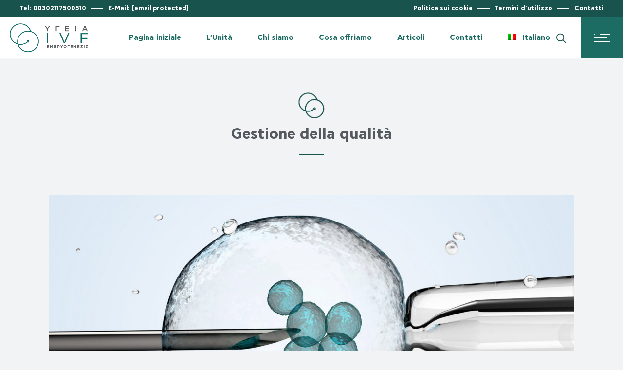

--- FILE ---
content_type: text/html; charset=UTF-8
request_url: https://www.hygeiaivf.gr/it/l-unita/gestione-della-qualita/
body_size: 32319
content:
<!DOCTYPE html><html lang="it-IT" prefix="og: https://ogp.me/ns#"><head><meta charset="UTF-8"><meta name="viewport" content="width=device-width, initial-scale=1, user-scalable=yes"><link data-optimized="1" data-asynced="1" as="style" onload="this.onload=null;this.rel='stylesheet'"  rel="preload" href="https://www.hygeiaivf.gr/wp-content/litespeed/css/4c1b288c943a71245057861929e5a7ff.css?ver=5a7ff" type="text/css" media="screen" /><noscript><link data-optimized="1" rel="stylesheet" href="https://www.hygeiaivf.gr/wp-content/litespeed/css/4c1b288c943a71245057861929e5a7ff.css?ver=5a7ff" type="text/css" media="screen" /></noscript><link data-optimized="1" data-asynced="1" as="style" onload="this.onload=null;this.rel='stylesheet'"  rel="preload" href="https://www.hygeiaivf.gr/wp-content/litespeed/css/73548818b73fd9d3c8721593586c8a60.css?ver=c8a60" type="text/css" media="screen" /><noscript><link data-optimized="1" rel="stylesheet" href="https://www.hygeiaivf.gr/wp-content/litespeed/css/73548818b73fd9d3c8721593586c8a60.css?ver=c8a60" type="text/css" media="screen" /></noscript><meta name="facebook-domain-verification" content="8o35ewd7x7ks8owgqgmjdg8au9al0t" /><style>body {
			font-family: 'CFAstyStd'!important;
		}
		p, h1, h2, h3, h4 {
			font-family: 'CFAstyStd'!important;
		}</style><link rel="profile" href="https://gmpg.org/xfn/11"><link rel="alternate" hreflang="en" href="https://www.hygeiaivf.gr/en/the-unit/quality-management/" /><link rel="alternate" hreflang="fr" href="https://www.hygeiaivf.gr/fr/l-unite/gestion-de-la-qualite/" /><link rel="alternate" hreflang="el" href="https://www.hygeiaivf.gr/i-monada/diacheirisi-poiotitas/" /><link rel="alternate" hreflang="it" href="https://www.hygeiaivf.gr/it/l-unita/gestione-della-qualita/" /><link rel="alternate" hreflang="ro" href="https://www.hygeiaivf.gr/ro/unitatea/managementul-calitatii/" /><link rel="alternate" hreflang="de" href="https://www.hygeiaivf.gr/de/unsere-klinik/qualitaetsmanagement/" /><link rel="alternate" hreflang="x-default" href="https://www.hygeiaivf.gr/i-monada/diacheirisi-poiotitas/" /><title>Gestione della qualità - ΥΓΕΙΑ IVF Εμβρυογένεσις</title><meta name="description" content="All&#039;Unità HYGEIA IVF Embryogenesis implementiamo un Sistema di gestione della qualità che copre l&#039;intera gamma dei nostri servizi e funzioni (cliniche,"/><meta name="robots" content="follow, index, max-snippet:-1, max-video-preview:-1, max-image-preview:large"/><link rel="canonical" href="https://www.hygeiaivf.gr/it/l-unita/gestione-della-qualita/" /><meta property="og:locale" content="it_IT" /><meta property="og:type" content="article" /><meta property="og:title" content="Gestione della qualità - ΥΓΕΙΑ IVF Εμβρυογένεσις" /><meta property="og:description" content="All&#039;Unità HYGEIA IVF Embryogenesis implementiamo un Sistema di gestione della qualità che copre l&#039;intera gamma dei nostri servizi e funzioni (cliniche," /><meta property="og:url" content="https://www.hygeiaivf.gr/it/l-unita/gestione-della-qualita/" /><meta property="og:site_name" content="ΥΓΕΙΑ IVF Εμβρυογένεσις" /><meta property="og:updated_time" content="2022-05-30T13:53:56+03:00" /><meta property="og:image" content="https://www.hygeiaivf.gr/files/2022/01/PISTOPOISIS.jpg" /><meta property="og:image:secure_url" content="https://www.hygeiaivf.gr/files/2022/01/PISTOPOISIS.jpg" /><meta property="og:image:width" content="1920" /><meta property="og:image:height" content="1085" /><meta property="og:image:alt" content="Gestione della qualità" /><meta property="og:image:type" content="image/jpeg" /><meta name="twitter:card" content="summary_large_image" /><meta name="twitter:title" content="Gestione della qualità - ΥΓΕΙΑ IVF Εμβρυογένεσις" /><meta name="twitter:description" content="All&#039;Unità HYGEIA IVF Embryogenesis implementiamo un Sistema di gestione della qualità che copre l&#039;intera gamma dei nostri servizi e funzioni (cliniche," /><meta name="twitter:image" content="https://www.hygeiaivf.gr/files/2022/01/PISTOPOISIS.jpg" /><link rel='dns-prefetch' href='//challenges.cloudflare.com' /><link rel='dns-prefetch' href='//stats.wp.com' /><link rel='dns-prefetch' href='//fonts.googleapis.com' /><link rel="alternate" type="application/rss+xml" title="ΥΓΕΙΑ IVF Εμβρυογένεσις &raquo; Feed" href="https://www.hygeiaivf.gr/it/feed/" /><link rel="alternate" title="oEmbed (JSON)" type="application/json+oembed" href="https://www.hygeiaivf.gr/it/wp-json/oembed/1.0/embed?url=https%3A%2F%2Fwww.hygeiaivf.gr%2Fit%2Fl-unita%2Fgestione-della-qualita%2F" /><link rel="alternate" title="oEmbed (XML)" type="text/xml+oembed" href="https://www.hygeiaivf.gr/it/wp-json/oembed/1.0/embed?url=https%3A%2F%2Fwww.hygeiaivf.gr%2Fit%2Fl-unita%2Fgestione-della-qualita%2F&#038;format=xml" /><style id='wp-img-auto-sizes-contain-inline-css' type='text/css'>img:is([sizes=auto i],[sizes^="auto," i]){contain-intrinsic-size:3000px 1500px}
/*# sourceURL=wp-img-auto-sizes-contain-inline-css */</style><style id="litespeed-ccss">body{font-family:'CFAstyStd'!important}p,h1,h3{font-family:'CFAstyStd'!important}.arrow_carrot-up{font-family:'ElegantIcons';speak:none;font-style:normal;font-weight:400;font-variant:normal;text-transform:none;line-height:1;-webkit-font-smoothing:antialiased}.arrow_carrot-up:before{content:""}@font-face{font-family:"Ionicons";src:url("https://www.hygeiaivf.gr/ruvopem/inc/icons/ionicons/assets/fonts/ionicons.eot?v=4.5.10-1");src:url("https://www.hygeiaivf.gr/ruvopem/inc/icons/ionicons/assets/fonts/ionicons.eot?v=4.5.10-1#iefix") format("embedded-opentype"),url("https://www.hygeiaivf.gr/ruvopem/inc/icons/ionicons/assets/fonts/ionicons.woff2?v=4.5.10-1") format("woff2"),url("https://www.hygeiaivf.gr/ruvopem/inc/icons/ionicons/assets/fonts/ionicons.woff?v=4.5.10-1") format("woff"),url("https://www.hygeiaivf.gr/ruvopem/inc/icons/ionicons/assets/fonts/ionicons.ttf?v=4.5.10-1") format("truetype"),url("https://www.hygeiaivf.gr/ruvopem/inc/icons/ionicons/assets/fonts/ionicons.svg?v=4.5.10-1#Ionicons") format("svg");font-weight:400;font-style:normal}.ion-ios-add:before,.ion-ios-call:before,.ion-ios-chatboxes:before,.ion-ios-search:before,.ion-logo-facebook:before,.ion-logo-linkedin:before,.ion-logo-twitter:before{display:inline-block;font-family:"Ionicons";speak:none;font-style:normal;font-weight:400;font-variant:normal;text-transform:none;text-rendering:auto;line-height:1;-webkit-font-smoothing:antialiased;-moz-osx-font-smoothing:grayscale}.ion-ios-add:before{content:""}.ion-ios-call:before{content:""}.ion-ios-chatboxes:before{content:""}.ion-ios-search:before{content:""}.ion-logo-facebook:before{content:""}.ion-logo-linkedin:before{content:""}.ion-logo-twitter:before{content:""}.wpml-ls-flag{display:inline-block}.wpml-ls-flag{display:inline-block}.wpcf7 .screen-reader-response{position:absolute;overflow:hidden;clip:rect(1px,1px,1px,1px);clip-path:inset(50%);height:1px;width:1px;margin:-1px;padding:0;border:0;word-wrap:normal!important}.wpcf7 form .wpcf7-response-output{margin:2em .5em 1em;padding:.2em 1em;border:2px solid #00a0d2}.wpcf7 form.init .wpcf7-response-output{display:none}.wpcf7-form-control-wrap{position:relative}.wpcf7 input[type=email],.wpcf7 input[type=tel]{direction:ltr}.wpml-ls-menu-item .wpml-ls-flag{display:inline;vertical-align:baseline}.wpml-ls-menu-item .wpml-ls-flag+span{margin-left:.3em}ul .wpml-ls-menu-item a{display:flex;align-items:center}a,body,div,form,h1,h3,h6,html,li,p,span,ul{vertical-align:baseline;margin:0;padding:0;background:0 0;border:0;outline:0}html{overflow-y:scroll}*{-webkit-box-sizing:border-box;box-sizing:border-box}header,main,nav,section{display:block}ul{list-style-position:inside;margin:0 0 1.5em;padding:0}a img{border:none}img{height:auto;max-width:100%}img{vertical-align:middle;border-style:none}.clear:after,.clear:before,.widget:after,.widget:before{content:'';display:table;table-layout:fixed}.clear:after,.widget:after{clear:both}body{font-family:'CFAstyStd';font-size:16px;line-height:1.625em;font-weight:300;color:#747474;background-color:#fff;overflow-x:hidden;-webkit-font-smoothing:antialiased}h1{font-family:'CFAstyStd';font-weight:600;color:#101010;font-size:52px;line-height:1.115em;margin:25px 0;-ms-word-wrap:break-word;word-wrap:break-word}h3{font-family:'CFAstyStd';font-weight:600;color:#101010;font-size:32px;line-height:1.1em;margin:25px 0;-ms-word-wrap:break-word;word-wrap:break-word}h6{font-family:'CFAstyStd';font-weight:600;color:#101010;font-size:15px;line-height:1.08em;margin:25px 0;-ms-word-wrap:break-word;word-wrap:break-word}a,p a{color:#101010;text-decoration:none}p{margin:10px 0;line-height:1.625em}input[type=email],input[type=tel],input[type=text],textarea{position:relative;display:inline-block;width:100%;vertical-align:top;margin:0 0 35px;padding:8px 0;font-family:inherit;font-size:13px;line-height:24px;letter-spacing:.045em;font-weight:400;color:#939393;background-color:transparent;border:none;border-bottom:1px solid #dcdcdc;border-radius:0;outline:0;-webkit-appearance:none}input[type=email]::-webkit-input-placeholder,input[type=tel]::-webkit-input-placeholder,input[type=text]::-webkit-input-placeholder,textarea::-webkit-input-placeholder{color:inherit;opacity:1}input[type=email]::-moz-placeholder,input[type=tel]::-moz-placeholder,input[type=text]::-moz-placeholder,textarea::-moz-placeholder{color:inherit;opacity:1}input[type=email]:-ms-input-placeholder,input[type=tel]:-ms-input-placeholder,input[type=text]:-ms-input-placeholder,textarea:-ms-input-placeholder{color:inherit;opacity:1}input[type=email]::-ms-input-placeholder,input[type=tel]::-ms-input-placeholder,input[type=text]::-ms-input-placeholder,textarea::-ms-input-placeholder{color:inherit;opacity:1}button[type=submit]{position:relative;display:inline-block;vertical-align:middle;width:auto;margin:0;font-family:'CFAstyStd';font-size:15px;line-height:2em;font-weight:600;text-decoration:none;border-radius:0;outline:0;-webkit-box-sizing:border-box;box-sizing:border-box;padding:16px 29px 17px 30px;color:#fff;background-color:#ee0d08;border:1px solid transparent}div.wpcf7-response-output{margin-left:0;margin-right:0;line-height:1.3em}.qodef-content-grid{width:1100px;margin:0 auto}@media only screen and (min-width:1441px){.qodef-content-grid-1300 .qodef-content-grid{width:1300px}}.qodef-grid{position:relative;display:inline-block;width:100%;vertical-align:top}.qodef-grid>.qodef-grid-inner{margin:0 -15px}.qodef-grid>.qodef-grid-inner>.qodef-grid-item{padding:0 15px}.qodef-grid .qodef-grid-item{position:relative;display:inline-block;width:100%;vertical-align:top;min-height:1px;float:left}@media only screen and (min-width:1025px){.qodef-grid.qodef-layout--template>.qodef-grid-inner>.qodef-grid-item.qodef-col--12{width:100%}}@media only screen and (min-width:1025px){.qodef-grid.qodef-layout--template>.qodef-grid-inner>.qodef-grid-item.qodef-col--6{width:50%}}.qodef-grid.qodef-layout--columns.qodef-col-num--5>.qodef-grid-inner>.qodef-grid-item{width:20%}@media only screen and (min-width:1367px){.qodef-grid.qodef-layout--columns.qodef-col-num--5.qodef-responsive--predefined>.qodef-grid-inner>.qodef-grid-item:nth-child(5n+1){clear:both}}.qodef-grid.qodef-gutter--tiny.qodef--no-bottom-space{margin-bottom:-10px}.qodef-grid.qodef-gutter--tiny>.qodef-grid-inner{margin:0 -5px}.qodef-grid.qodef-gutter--tiny>.qodef-grid-inner>.qodef-grid-item{padding:0 5px;margin:0 0 10px}#qodef-page-wrapper{position:relative;overflow:hidden}#qodef-page-outer{position:relative}#qodef-page-inner{position:relative;padding:130px 0 100px}#qodef-page-header{position:relative;display:inline-block;width:100%;vertical-align:top;height:86px;z-index:100}#qodef-page-header .qodef-header-logo-link{position:relative;display:-webkit-box;display:-ms-flexbox;display:flex;-webkit-box-align:center;-ms-flex-align:center;align-items:center;height:86px;max-height:100%}#qodef-page-header .qodef-header-logo-link img{display:block;margin:auto 0;width:auto;max-height:100%}#qodef-page-header-inner{position:relative;display:-webkit-box;display:-ms-flexbox;display:flex;-webkit-box-align:center;-ms-flex-align:center;align-items:center;-webkit-box-pack:justify;-ms-flex-pack:justify;justify-content:space-between;height:100%;padding:0 40px}#qodef-page-mobile-header{position:relative;display:none;height:70px;z-index:100}#qodef-page-mobile-header .qodef-mobile-header-logo-link{position:relative;display:-webkit-box;display:-ms-flexbox;display:flex;-webkit-box-align:center;-ms-flex-align:center;align-items:center;height:70px;max-height:100%}#qodef-page-mobile-header .qodef-mobile-header-logo-link img{display:block;margin:auto;width:auto;max-height:100%}#qodef-page-mobile-header-inner{position:relative;display:-webkit-box;display:-ms-flexbox;display:flex;-webkit-box-align:center;-ms-flex-align:center;align-items:center;-webkit-box-pack:justify;-ms-flex-pack:justify;justify-content:space-between;height:100%;padding:0 20px}#qodef-mobile-header-navigation{position:absolute;top:100%;left:0;display:none;width:100%;max-height:calc(100vh - 70px);padding:0;margin:0;overflow-y:scroll;z-index:10;border-top:1px solid #e1e1e1}#qodef-mobile-header-navigation .qodef-m-inner{position:relative;display:inline-block;width:100%;vertical-align:top;padding:20px 0;background-color:#fff;border-bottom:1px solid #e1e1e1}#qodef-mobile-header-navigation .qodef-m-inner>ul>li>a{font-family:'CFAstyStd';font-weight:600;font-size:15px;color:#101010}#qodef-mobile-header-navigation ul{padding:0;list-style:none}#qodef-mobile-header-navigation ul li{margin:0;padding:0;position:relative}#qodef-mobile-header-navigation ul li a{position:relative;display:inline-block;width:100%;vertical-align:top;padding:6px 0;font-size:15px;line-height:24px;color:#747474}#qodef-mobile-header-navigation ul li a .qodef-menu-item-inner{position:relative}#qodef-mobile-header-navigation ul li a .qodef-menu-item-inner:after{content:'';position:absolute;left:0;bottom:0;width:100%;height:1px;background-color:currentColor;opacity:0}#qodef-mobile-header-navigation ul li.current-menu-ancestor>a,#qodef-mobile-header-navigation ul li.current-menu-item>a{color:#ee0d08}#qodef-mobile-header-navigation ul li ul{display:none;margin:0;padding-right:0;padding-top:4px;padding-left:10px}.qodef-header-navigation{height:100%}.qodef-header-navigation ul{margin:0;padding:0;list-style:none}.qodef-header-navigation ul li{position:relative;display:block;margin:0;padding:0}.qodef-header-navigation ul li a .qodef-menu-item-inner{position:relative;display:inline-block;vertical-align:top;padding:0}.qodef-header-navigation ul li .qodef-menu-arrow{display:none}.qodef-header-navigation ul li.qodef-menu-item--narrow ul{position:absolute;top:100%;left:0;width:256px;margin:0;padding:25px 0;background-color:#fff;opacity:0;visibility:hidden;-webkit-box-shadow:0 0 21.12px 2.88px rgba(96,96,96,.1);box-shadow:0 0 21.12px 2.88px rgba(96,96,96,.1)}.qodef-header-navigation ul li.qodef-menu-item--narrow ul li{padding:4px 10px 4px 30px}.qodef-header-navigation ul li.qodef-menu-item--narrow ul li a{font-size:15px;line-height:24px;color:#747474}.qodef-header-navigation ul li.qodef-menu-item--narrow ul li a .qodef-menu-item-inner{position:relative}.qodef-header-navigation ul li.qodef-menu-item--narrow ul li a .qodef-menu-item-inner:before{content:'';width:0;height:1px;background-color:currentColor;position:absolute;left:0;top:50%}.qodef-header-navigation ul li.qodef-menu-item--narrow ul li.current-menu-item>a{color:#ee0d08}.qodef-header-navigation ul li.qodef-menu-item--narrow ul li.current-menu-item>a .qodef-menu-item-inner{padding-left:20px}.qodef-header-navigation ul li.qodef-menu-item--narrow ul li.current-menu-item>a .qodef-menu-item-inner:before{width:16px}.qodef-header-navigation>ul{position:relative;display:-webkit-box;display:-ms-flexbox;display:flex;-webkit-box-align:center;-ms-flex-align:center;align-items:center;height:100%;white-space:nowrap}.qodef-header-navigation>ul>li{height:100%;padding:0 26px}.qodef-header-navigation>ul>li:last-child{padding-right:0}.qodef-header-navigation>ul>li>a{display:-webkit-box;display:-ms-flexbox;display:flex;-webkit-box-align:center;-ms-flex-align:center;align-items:center;height:100%;font-family:'CFAstyStd';font-weight:600;font-size:15px}.qodef-header-navigation>ul>li>a .qodef-menu-item-inner{padding:0}.qodef-header-navigation>ul>li>a .qodef-menu-item-inner:before{content:'';position:absolute;left:0;bottom:2px;top:auto;width:100%;height:1px;background-color:currentColor;-webkit-transform:scaleX(0);-ms-transform:scaleX(0);transform:scaleX(0);-webkit-transform-origin:0 0;-ms-transform-origin:0 0;transform-origin:0 0}.qodef-header-navigation>ul>li.current-menu-ancestor>a{color:#101010}.qodef-header-navigation>ul>li.current-menu-ancestor>a .qodef-menu-item-inner:before{width:100%;-webkit-transform:scaleX(1);-ms-transform:scaleX(1);transform:scaleX(1)}.qodef-page-title{position:relative;display:inline-block;width:100%;vertical-align:top;height:240px;background-color:#f1f3f5}.qodef-page-title .qodef-m-inner{position:relative;display:inline-block;width:100%;vertical-align:top;height:100%}.qodef-page-title .qodef-m-content{height:100%;display:-webkit-box;display:-ms-flexbox;display:flex;-webkit-box-orient:vertical;-webkit-box-direction:normal;-ms-flex-direction:column;flex-direction:column;-webkit-box-pack:center;-ms-flex-pack:center;justify-content:center}.qodef-page-title .qodef-m-title{margin:0}.widget{margin:0 0 35px}.widget:last-child{margin-bottom:0!important}.widget .qodef-widget-title{margin:0 0 16px}.widget a{color:#747474}.widget ul:not(.qodef-shortcode-list){padding:0;margin:0;list-style:none}#qodef-top-area .widget{margin:0;color:#fff}#qodef-top-area .widget:last-child{margin-bottom:0!important}#qodef-top-area .widget a{color:#fff}#qodef-side-area .widget{margin:0 0 35px}#qodef-side-area .widget:last-child{margin-bottom:0!important}#qodef-side-area .widget .qodef-widget-title{margin:0 0 16px}#qodef-side-area .widget a{color:#747474}#qodef-side-area .widget ul:not(.qodef-shortcode-list){padding:0;margin:0;list-style:none}input[type=text]::-ms-clear{display:none}@media only screen and (max-width:1200px){.qodef-content-grid{width:960px}}@media only screen and (max-width:1024px){.qodef-content-grid{width:768px}}@media only screen and (max-width:800px){.qodef-content-grid{width:86%}}@media only screen and (max-width:768px){.qodef-content-grid{width:600px}}@media only screen and (max-width:680px){.qodef-content-grid{width:420px}}@media only screen and (max-width:480px){.qodef-content-grid{width:300px}}@media only screen and (max-width:1366px){.qodef-grid.qodef-responsive--predefined.qodef-col-num--5.qodef-layout--columns>.qodef-grid-inner>.qodef-grid-item{width:25%}}@media only screen and (max-width:1366px) and (min-width:1025px){.qodef-grid.qodef-responsive--predefined.qodef-col-num--5.qodef-layout--columns>.qodef-grid-inner>.qodef-grid-item:nth-child(4n+1){clear:both}}@media only screen and (max-width:1024px){.qodef-grid.qodef-responsive--predefined.qodef-col-num--5.qodef-layout--columns>.qodef-grid-inner>.qodef-grid-item{width:50%}}@media only screen and (max-width:1024px) and (min-width:769px){.qodef-grid.qodef-responsive--predefined.qodef-col-num--5.qodef-layout--columns>.qodef-grid-inner>.qodef-grid-item:nth-child(2n+1){clear:both}}@media only screen and (max-width:768px){.qodef-grid.qodef-responsive--predefined.qodef-col-num--5.qodef-layout--columns>.qodef-grid-inner>.qodef-grid-item{width:50%}}@media only screen and (max-width:768px) and (min-width:681px){.qodef-grid.qodef-responsive--predefined.qodef-col-num--5.qodef-layout--columns>.qodef-grid-inner>.qodef-grid-item:nth-child(2n+1){clear:both}}@media only screen and (max-width:680px){.qodef-grid.qodef-responsive--predefined.qodef-col-num--5.qodef-layout--columns>.qodef-grid-inner>.qodef-grid-item{width:100%}}@media only screen and (max-width:680px){h1{font-size:42px;line-height:1.12em}h3{font-size:28px;line-height:1.2em}}@media only screen and (max-width:1024px){#qodef-page-header{display:none}}@media only screen and (max-width:1024px){#qodef-page-mobile-header{display:block}}@media only screen and (max-width:400px){#qodef-page-mobile-header-inner{padding:0;width:300px;margin:0 auto;position:static}}#qodef-back-to-top{position:fixed;width:50px;height:50px;right:25px;bottom:25px;margin:0;background-color:#ee0d08;opacity:0;visibility:hidden;z-index:10000}#qodef-back-to-top:before,#qodef-back-to-top:after{content:'';position:absolute;height:0;width:50%;background:#101010;z-index:1}#qodef-back-to-top:before{bottom:0;left:0;top:auto}#qodef-back-to-top:after{top:0;right:0;bottom:auto}#qodef-back-to-top .qodef-back-to-top-icon{position:relative;display:-webkit-box;display:-ms-flexbox;display:flex;-webkit-box-align:center;-ms-flex-align:center;align-items:center;-webkit-box-pack:center;-ms-flex-pack:center;justify-content:center;height:100%;font-size:20px;color:#fff;background-color:transparent;overflow:hidden;z-index:2}#qodef-back-to-top .qodef-back-to-top-icon *{display:block;line-height:inherit}.qodef-header--dark #qodef-page-header .qodef-header-navigation>ul:not(#qodef-sticky-navigation-menu)>li>a{color:#000}#qodef-page-header .qodef-widget-holder{display:-webkit-box;display:-ms-flexbox;display:flex;-webkit-box-align:center;-ms-flex-align:center;align-items:center;height:100%}#qodef-page-header .qodef-widget-holder .widget{margin:0 0 0 30px}#qodef-page-header .qodef-header-logo-link img.qodef--main{opacity:1}#qodef-page-header .qodef-header-logo-link img.qodef--dark,#qodef-page-header .qodef-header-logo-link img.qodef--light{opacity:0}#qodef-page-header .qodef-header-logo-link img:not(.qodef--main){position:absolute;top:50%;left:0;-webkit-transform:translateY(-50%);-ms-transform:translateY(-50%);transform:translateY(-50%)}.qodef-header--dark #qodef-page-header .qodef-header-logo-link .qodef--dark{opacity:1}.qodef-header--dark #qodef-page-header .qodef-header-logo-link .qodef--light,.qodef-header--dark #qodef-page-header .qodef-header-logo-link .qodef--main{opacity:0}.qodef-header-standard--left #qodef-page-header-inner{-webkit-box-pack:start;-ms-flex-pack:start;justify-content:flex-start}.qodef-header-standard--left #qodef-page-header-inner .qodef-header-navigation{margin-left:14px}.qodef-header-standard--left #qodef-page-header-inner .qodef-widget-holder{margin-left:auto}.qodef-header-sticky{position:fixed;top:0;left:0;height:86px;width:100%;padding:0;background-color:#fff;border-bottom:1px solid #f1f3f5;-webkit-transform:translateY(-100%);-ms-transform:translateY(-100%);transform:translateY(-100%);z-index:100}.qodef-header-sticky .qodef-header-sticky-inner{position:relative;display:-webkit-box;display:-ms-flexbox;display:flex;-webkit-box-align:center;-ms-flex-align:center;align-items:center;-webkit-box-pack:justify;-ms-flex-pack:justify;justify-content:space-between;height:100%}.qodef-header-standard--left .qodef-header-sticky .qodef-header-sticky-inner{-webkit-box-pack:start;-ms-flex-pack:start;justify-content:flex-start}.qodef-header-standard--left .qodef-header-sticky .qodef-header-sticky-inner .qodef-header-navigation{margin-left:14px}.qodef-header-standard--left .qodef-header-sticky .qodef-header-sticky-inner .qodef-widget-holder{margin-left:auto}#qodef-top-area{position:relative;display:-webkit-box;display:-ms-flexbox;display:flex;-webkit-box-align:center;-ms-flex-align:center;align-items:center;-webkit-box-pack:justify;-ms-flex-pack:justify;justify-content:space-between;height:36px;font-size:13px;padding:0 40px;background-color:#000;z-index:101}#qodef-top-area .widget{display:inline-block;vertical-align:middle;line-height:1}#qodef-top-area .widget .textwidget>*{margin:0}#qodef-top-area .widget:not(:last-child){margin-right:10px}#qodef-page-mobile-header .qodef-mobile-header-logo-link{color:#ee0d08}#qodef-page-mobile-header .qodef-mobile-header-logo-link img.qodef--main{opacity:1}#qodef-page-mobile-header .qodef-mobile-header-logo-link img.qodef--dark,#qodef-page-mobile-header .qodef-mobile-header-logo-link img.qodef--light{opacity:0}#qodef-page-mobile-header .qodef-mobile-header-logo-link img:not(.qodef--main){position:absolute;top:50%;left:0;-webkit-transform:translateY(-50%);-ms-transform:translateY(-50%);transform:translateY(-50%)}#qodef-page-mobile-header #qodef-mobile-header-opener .qodef-lines,.qodef-side-area-opener.qodef-side-area-opener--predefined .qodef-lines,#qodef-side-area #qodef-side-area-close.qodef-side-area-close--predefined .qodef-lines{position:relative;display:block;width:33px;height:18px}#qodef-page-mobile-header #qodef-mobile-header-opener .qodef-lines .qodef-line,.qodef-side-area-opener.qodef-side-area-opener--predefined .qodef-lines .qodef-line,#qodef-side-area #qodef-side-area-close.qodef-side-area-close--predefined .qodef-lines .qodef-line{position:absolute;left:0;height:2px;background-color:currentColor}#qodef-page-mobile-header #qodef-mobile-header-opener .qodef-lines .qodef-line.qodef-line-1,.qodef-side-area-opener.qodef-side-area-opener--predefined .qodef-lines .qodef-line.qodef-line-1,#qodef-side-area #qodef-side-area-close.qodef-side-area-close--predefined .qodef-lines .qodef-line.qodef-line-1{top:0;width:3px}#qodef-page-mobile-header #qodef-mobile-header-opener .qodef-lines .qodef-line.qodef-line-2,.qodef-side-area-opener.qodef-side-area-opener--predefined .qodef-lines .qodef-line.qodef-line-2,#qodef-side-area #qodef-side-area-close.qodef-side-area-close--predefined .qodef-lines .qodef-line.qodef-line-2{top:0;right:0;left:auto;width:21px}#qodef-page-mobile-header #qodef-mobile-header-opener .qodef-lines .qodef-line.qodef-line-3,.qodef-side-area-opener.qodef-side-area-opener--predefined .qodef-lines .qodef-line.qodef-line-3,#qodef-side-area #qodef-side-area-close.qodef-side-area-close--predefined .qodef-lines .qodef-line.qodef-line-3{top:8px;width:27px}#qodef-page-mobile-header #qodef-mobile-header-opener .qodef-lines .qodef-line.qodef-line-4,.qodef-side-area-opener.qodef-side-area-opener--predefined .qodef-lines .qodef-line.qodef-line-4,#qodef-side-area #qodef-side-area-close.qodef-side-area-close--predefined .qodef-lines .qodef-line.qodef-line-4{bottom:0;width:100%}#qodef-page-mobile-header #qodef-mobile-header-opener .qodef-lines .qodef-line.qodef-line-5,.qodef-side-area-opener.qodef-side-area-opener--predefined .qodef-lines .qodef-line.qodef-line-5,#qodef-side-area #qodef-side-area-close.qodef-side-area-close--predefined .qodef-lines .qodef-line.qodef-line-5{bottom:0;left:100%;width:3px}#qodef-page-mobile-header{background-color:#fff}#qodef-page-mobile-header #qodef-mobile-header-opener{line-height:1;display:-webkit-box;display:-ms-flexbox;display:flex;-webkit-box-align:center;-ms-flex-align:center;align-items:center;height:40px;padding:0 17px;background-color:#ee0d08;color:#fff}#qodef-mobile-header-navigation ul li .qodef-menu-arrow{display:none}#qodef-mobile-header-navigation ul li.menu-item-has-children>.qodef-menu-arrow{position:absolute;top:3px;right:0;display:block;width:30px;height:30px;font-size:20px;line-height:28px}#qodef-mobile-header-navigation ul li.menu-item-has-children>.qodef-menu-arrow:after{color:inherit;display:block;line-height:inherit;content:'';font-family:ElegantIcons;font-style:normal;text-align:center;-webkit-transform-origin:center center;-ms-transform-origin:center center;transform-origin:center center}.qodef-mobile-header--standard #qodef-page-mobile-header #qodef-page-mobile-header-inner{-webkit-box-pack:end;-ms-flex-pack:end;justify-content:flex-end}.qodef-mobile-header--standard #qodef-page-mobile-header #qodef-page-mobile-header-inner .qodef-mobile-header-logo-link{margin-right:auto}.qodef-header-navigation ul li .qodef-drop-down-second{position:absolute;top:100%;left:-5px;display:block;width:256px;opacity:0;visibility:hidden;overflow:hidden;z-index:10;background-color:#fff}.qodef-header-navigation ul li.qodef-menu-item--narrow .qodef-drop-down-second-inner{position:relative;display:inline-block;width:100%;vertical-align:top}.qodef-header-navigation ul li.qodef-menu-item--narrow .qodef-drop-down-second-inner>ul{opacity:1;visibility:visible}.qodef-team-list .qodef-e-role{margin:0;color:#ee0d08}.qodef-team-list.qodef-item-layout--info-on-hover .qodef-e-inner{position:relative}.qodef-team-list.qodef-item-layout--info-on-hover .qodef-e-inner:after{content:'';position:absolute;left:0;bottom:60px;height:1px;width:0;background:#fff}.qodef-search-opener-holder{position:relative;display:inline-block;vertical-align:middle}.qodef-search-opener-holder .qodef-search-opener{z-index:25;text-align:right;width:21px}.qodef-search-opener-holder .qodef-search-opener:before{display:none}.qodef-search-opener-holder .qodef-on-side-search-form{position:absolute;right:0;width:100%;display:inline-block;opacity:0;z-index:20;-webkit-animation:qodefSearchOut .3s forwards cubic-bezier(.785,.135,.15,.86);animation:qodefSearchOut .3s forwards cubic-bezier(.785,.135,.15,.86)}.qodef-search-opener-holder .qodef-on-side-search-form .qodef-field-holder input[type=text]{margin-bottom:0;padding:0 20px 0 7px;line-height:30px;font-weight:400;color:#888;border:none;border-bottom:1px solid;font-size:13px;text-transform:uppercase;letter-spacing:.045em;background-color:transparent}.qodef-search-opener-holder .qodef-on-side-search-form .qodef-field-holder input[type=text]:invalid{-webkit-box-shadow:none;box-shadow:none}.qodef-search-opener-holder .qodef-on-side-search-form button{position:absolute;width:40px;float:left;color:#101010;font-size:20px;background-color:transparent;border:none;outline:none;z-index:10;display:none}.qodef-search-opener-holder .qodef-on-side-search-form button .qodef-onside-btn-icon{display:block;width:20px;height:20px;background-color:transparent}@-webkit-keyframes qodefSearchOut{0%{clip-path:inset(0 0 0 0);-webkit-clip-path:inset(0 0 0 0)}100%{clip-path:inset(0 0 0 100%);-webkit-clip-path:inset(0 0 0 100%)}}@keyframes qodefSearchOut{0%{clip-path:inset(0 0 0 0);-webkit-clip-path:inset(0 0 0 0)}100%{clip-path:inset(0 0 0 100%);-webkit-clip-path:inset(0 0 0 100%)}}.qodef-search-opener{position:relative;display:inline-block;vertical-align:middle;font-size:27px;line-height:1}.qodef-search-opener .qodef-search-opener-inner{display:block}.qodef-search-opener .qodef-search-opener-inner>*{position:relative;display:inline-block;vertical-align:middle;line-height:inherit}.qodef-search-opener .qodef-search-opener-inner>*:before{display:block;line-height:inherit}.qodef-button .qodef-m-text{position:relative}.qodef-button .qodef-m-text .qodef-m-arrowline{position:relative;display:inline-block;vertical-align:middle;width:63px;height:19px;left:8px}.qodef-button .qodef-m-text .qodef-m-arrowline *{stroke:currentColor;fill:none;stroke-miterlimit:10}.qodef-button .qodef-m-text .qodef-m-arrowline .arrow-up,.qodef-button .qodef-m-text .qodef-m-arrowline .arrow-down{opacity:1}.qodef-button .qodef-m-text .qodef-m-arrowline .arrow-up{-webkit-transform:rotate(0);-ms-transform:rotate(0);transform:rotate(0);-webkit-transform-origin:right;-ms-transform-origin:right;transform-origin:right}.qodef-button .qodef-m-text .qodef-m-arrowline .arrow-down{-webkit-transform:rotate(0);-ms-transform:rotate(0);transform:rotate(0);-webkit-transform-origin:right;-ms-transform-origin:right;transform-origin:right}.qodef-button.qodef-layout--splitted{color:#fff;background-color:#ee0d08}.qodef-button.qodef-layout--splitted .qodef-m-text{z-index:2}.qodef-button.qodef-layout--splitted .qodef-m-split{position:absolute;height:50%;width:0;background:#101010;z-index:1}.qodef-button.qodef-layout--splitted .qodef-split--up{top:0;left:0;right:auto}.qodef-button.qodef-layout--splitted .qodef-split--down{bottom:0;right:0;left:auto}.qodef-icon-list-item{position:relative;display:inline-block;width:100%;vertical-align:top;line-height:1}.qodef-icon-list-item .qodef-e-title{position:relative;display:inline-block;vertical-align:top;margin:0;line-height:1}.qodef-icon-list-item .qodef-e-title a{display:block;color:#747474}.qodef-icon-list-item .qodef-e-title-inner{display:-webkit-box;display:-ms-flexbox;display:flex;-webkit-box-align:center;-ms-flex-align:center;align-items:center}.qodef-icon-list-item.qodef-alignment--top .qodef-e-title-inner{-webkit-box-align:start;-ms-flex-align:start;align-items:flex-start}.qodef-icon-list-item .qodef-icon-holder{-ms-flex-negative:0;flex-shrink:0;margin-right:13px;float:none}.qodef-icon-list-item .qodef-icon-holder .qodef-icon{font-size:18px}.qodef-icon-holder{position:relative;display:inline-block;vertical-align:top;width:auto;line-height:1}.qodef-icon-holder a{display:block}.qodef-icon-holder .qodef-icon{display:block;line-height:inherit}.qodef-icon-holder .qodef-icon:before{display:block;line-height:inherit}.qodef-icon-holder.qodef-layout--square{width:2em;height:2em;line-height:2em;text-align:center;color:#fff;background-color:#ee0d08}.qodef-icon-holder.qodef-layout--square a{color:inherit}.widget.widget_stal_core_icon{display:inline-block;line-height:1}#qodef-side-area .widget.widget_stal_core_icon{margin-bottom:0}.qodef-separator{position:relative;height:auto;font-size:0;line-height:1}.qodef-separator .qodef-m-line{position:relative;display:inline-block;width:100%;vertical-align:top;margin:10px 0;border-bottom:1px solid #e1e1e1}.qodef-separator.qodef-position--center{text-align:center}#qodef-side-area .widget.widget_stal_core_separator{margin-bottom:0}#qodef-page-mobile-header #qodef-mobile-header-opener .qodef-lines,.qodef-side-area-opener.qodef-side-area-opener--predefined .qodef-lines,#qodef-side-area #qodef-side-area-close.qodef-side-area-close--predefined .qodef-lines{position:relative;display:block;width:33px;height:18px}#qodef-page-mobile-header #qodef-mobile-header-opener .qodef-lines .qodef-line,.qodef-side-area-opener.qodef-side-area-opener--predefined .qodef-lines .qodef-line,#qodef-side-area #qodef-side-area-close.qodef-side-area-close--predefined .qodef-lines .qodef-line{position:absolute;left:0;height:2px;background-color:currentColor}#qodef-page-mobile-header #qodef-mobile-header-opener .qodef-lines .qodef-line.qodef-line-1,.qodef-side-area-opener.qodef-side-area-opener--predefined .qodef-lines .qodef-line.qodef-line-1,#qodef-side-area #qodef-side-area-close.qodef-side-area-close--predefined .qodef-lines .qodef-line.qodef-line-1{top:0;width:3px}#qodef-page-mobile-header #qodef-mobile-header-opener .qodef-lines .qodef-line.qodef-line-2,.qodef-side-area-opener.qodef-side-area-opener--predefined .qodef-lines .qodef-line.qodef-line-2,#qodef-side-area #qodef-side-area-close.qodef-side-area-close--predefined .qodef-lines .qodef-line.qodef-line-2{top:0;right:0;left:auto;width:21px}#qodef-page-mobile-header #qodef-mobile-header-opener .qodef-lines .qodef-line.qodef-line-3,.qodef-side-area-opener.qodef-side-area-opener--predefined .qodef-lines .qodef-line.qodef-line-3,#qodef-side-area #qodef-side-area-close.qodef-side-area-close--predefined .qodef-lines .qodef-line.qodef-line-3{top:8px;width:27px}#qodef-page-mobile-header #qodef-mobile-header-opener .qodef-lines .qodef-line.qodef-line-4,.qodef-side-area-opener.qodef-side-area-opener--predefined .qodef-lines .qodef-line.qodef-line-4,#qodef-side-area #qodef-side-area-close.qodef-side-area-close--predefined .qodef-lines .qodef-line.qodef-line-4{bottom:0;width:100%}#qodef-page-mobile-header #qodef-mobile-header-opener .qodef-lines .qodef-line.qodef-line-5,.qodef-side-area-opener.qodef-side-area-opener--predefined .qodef-lines .qodef-line.qodef-line-5,#qodef-side-area #qodef-side-area-close.qodef-side-area-close--predefined .qodef-lines .qodef-line.qodef-line-5{bottom:0;left:30px;width:3px}.widget_stal_core_side_area_opener{height:100%}.qodef-side-area-opener{position:relative;display:inline-block;vertical-align:middle;line-height:1}.qodef-side-area-opener.qodef-side-area-opener--predefined{line-height:1;display:-webkit-box;display:-ms-flexbox;display:flex;-webkit-box-align:center;-ms-flex-align:center;align-items:center;height:100%;padding:0 27px;background-color:#ee0d08;color:#fff}.qodef-header--dark .qodef-side-area-opener.qodef-side-area-opener--predefined .qodef-line{background-color:#000}#qodef-side-area{position:fixed;top:0;right:-502px;width:502px;height:100%;min-height:100%;padding:120px 65px 35px;background-color:#fff;overflow:hidden;visibility:hidden;z-index:9999;text-align:left}#qodef-side-area #qodef-side-area-close{position:absolute;top:0;right:0;display:block;z-index:1000;color:#fff}#qodef-side-area #qodef-side-area-close.qodef-side-area-close--predefined{display:-webkit-box;display:-ms-flexbox;display:flex;-webkit-box-align:center;-ms-flex-align:center;align-items:center;height:87px;padding:0 27px;color:#fff;background-color:#101010}#qodef-side-area #qodef-side-area-close.qodef-side-area-close--predefined .qodef-lines .qodef-line{width:4px!important}#qodef-side-area #qodef-side-area-close.qodef-side-area-close--predefined .qodef-lines .qodef-line.qodef-line-1{left:0}#qodef-side-area #qodef-side-area-close.qodef-side-area-close--predefined .qodef-lines .qodef-line.qodef-line-3{left:14px}#qodef-side-area #qodef-side-area-close.qodef-side-area-close--predefined .qodef-lines .qodef-line.qodef-line-5{bottom:0;right:0;left:auto}#qodef-side-area .qodef-side-area-bottom{position:absolute;left:65px;bottom:65px}@media only screen and (max-width:1366px){#qodef-side-area .qodef-side-area-bottom{position:relative;left:0;bottom:0;margin-top:50px}}.qodef-page-title{background-position:center 0;background-repeat:no-repeat;background-size:cover}.qodef-page-title .qodef-m-content.qodef-content-full-width{padding:0 40px}@media only screen and (max-width:1024px){body:not(.qodef-content-behind-header) #qodef-page-outer{margin-top:0!important}}@media only screen and (max-width:1024px){#qodef-top-area{display:none}}@media only screen and (max-height:700px){#qodef-side-area{padding:60px 65px 20px}}@media only screen and (max-width:1024px){body:not(.qodef-content-behind-header) .qodef-page-title .qodef-m-content{padding-top:0!important}}@media only screen and (max-width:680px){h1{font-size:45px;line-height:50px}}#qodef-page-outer{margin-top:-86px}body{background-color:#f1f3f5}#qodef-mobile-header-navigation ul li.current-menu-ancestor>a,#qodef-mobile-header-navigation ul li.current-menu-item>a,.qodef-header-navigation ul li.qodef-menu-item--narrow ul li.current-menu-item>a,#qodef-page-mobile-header .qodef-mobile-header-logo-link,.qodef-team-list .qodef-e-role{color:#1d6c63}button[type=submit],#qodef-back-to-top,#qodef-page-mobile-header #qodef-mobile-header-opener,.qodef-button.qodef-layout--splitted,.qodef-icon-holder.qodef-layout--square,.qodef-side-area-opener.qodef-side-area-opener--predefined{background-color:#1d6c63}#qodef-back-to-top .qodef-back-to-top-icon{border-color:#1d6c63}#qodef-top-area{background-color:#18534d;height:35px}.qodef-header-navigation>ul>li>a{color:#1d6c63}.qodef-header-navigation ul li.qodef-menu-item--narrow ul li a{color:#1d6c63}.qodef-header-navigation>ul>li.current-menu-ancestor>a{color:#1d6c63}.qodef-header-navigation ul li.qodef-menu-item--narrow ul li.current-menu-item>a{color:#1d6c63}#qodef-side-area{background-image:url();background-size:cover}.qodef-page-title{height:350px;background-image:url(https://www.hygeiaivf.gr/files/2021/02/top-bg-default.jpg)}.qodef-page-title .qodef-m-content{padding-top:86px!important}.qodef-page-title .qodef-m-title{color:#fff}@media only screen and (max-width:1024px){.qodef-page-title{height:200px}}h6{font-size:13px;font-weight:400;letter-spacing:.045em;text-transform:uppercase}.qodef-header--standard #qodef-page-header{background-color:rgba(221,51,51,0);border-bottom:1px solid rgba(255,255,255,.2)}.qodef-header--standard #qodef-page-header-inner,.qodef-header--standard .qodef-header-sticky{padding-left:0;padding-right:0}:root{--swiper-theme-color:#007aff}:root{--swiper-navigation-size:44px}button::-moz-focus-inner{padding:0;border:0}.elementor *,.elementor :after,.elementor :before{box-sizing:border-box}.elementor img{height:auto;max-width:100%;border:none;border-radius:0;box-shadow:none}.elementor-element{--flex-direction:initial;--flex-wrap:initial;--justify-content:initial;--align-items:initial;--align-content:initial;--gap:initial;--flex-basis:initial;--flex-grow:initial;--flex-shrink:initial;--order:initial;--align-self:initial;flex-basis:var(--flex-basis);flex-grow:var(--flex-grow);flex-shrink:var(--flex-shrink);order:var(--order);align-self:var(--align-self)}:root{--page-title-display:block}h1.entry-title{display:var(--page-title-display)}.elementor-section{position:relative}.elementor-section .elementor-container{display:flex;margin-right:auto;margin-left:auto;position:relative}@media (max-width:1024px){.elementor-section .elementor-container{flex-wrap:wrap}}.elementor-section.elementor-section-boxed>.elementor-container{max-width:1140px}.elementor-widget-wrap{position:relative;width:100%;flex-wrap:wrap;align-content:flex-start}.elementor:not(.elementor-bc-flex-widget) .elementor-widget-wrap{display:flex}.elementor-widget-wrap>.elementor-element{width:100%}.elementor-widget{position:relative}.elementor-column{position:relative;min-height:1px;display:flex}.elementor-column-gap-default>.elementor-column>.elementor-element-populated{padding:10px}@media (min-width:993px){.elementor-column.elementor-col-100{width:100%}}@media (max-width:992px){.elementor-column{width:100%}}.elementor-element{--swiper-theme-color:#000;--swiper-navigation-size:44px;--swiper-pagination-bullet-size:6px;--swiper-pagination-bullet-horizontal-gap:6px}.e-contact-buttons-var-8 .e-contact-buttons__contact-icon-container{align-items:center;display:flex;grid-area:1/1/3/2}.e-contact-buttons-var-8 .e-contact-buttons__contact-title{color:var(--e-contact-buttons-contact-title-text-color);grid-area:1/2/2/3;font-size:16px;font-weight:600;line-height:24px}.e-contact-buttons-var-8 .e-contact-buttons__contact-description{color:var(--e-contact-buttons-contact-description-text-color);grid-area:2/2/3/3;font-size:12px;font-weight:300;line-height:16px}.elementor-kit-5408{--e-global-color-primary:#6ec1e4;--e-global-color-secondary:#54595f;--e-global-color-text:#7a7a7a;--e-global-color-accent:#61ce70;--e-global-typography-primary-font-family:"Roboto";--e-global-typography-primary-font-weight:600;--e-global-typography-secondary-font-family:"Roboto Slab";--e-global-typography-secondary-font-weight:400;--e-global-typography-text-font-family:"Roboto";--e-global-typography-text-font-weight:400;--e-global-typography-accent-font-family:"Roboto";--e-global-typography-accent-font-weight:500}.elementor-section.elementor-section-boxed>.elementor-container{max-width:1140px}.elementor-element{--widgets-spacing:20px 20px}h1.entry-title{display:var(--page-title-display)}@media (max-width:1024px){.elementor-section.elementor-section-boxed>.elementor-container{max-width:1024px}}@media (max-width:992px){.elementor-section.elementor-section-boxed>.elementor-container{max-width:767px}}.elementor-widget-text-editor{color:var(--e-global-color-text)}.lazyload{background-image:none!important}.lazyload:before{background-image:none!important}h6{font-size:11px!important}#qodef-page-outer{margin-top:-71px!important}@media (min-width:1660px){.qodef-header-logo-link{width:calc((100vw - 1300px)/2)}}@media (min-width:1200px) and (max-width:1659px){.qodef-header-logo-link{margin-right:5%!important}}.qodef-icon-elegant-icons{font-family:'ElegantIcons'!important}.sub-menu span.qodef-menu-item-text{font-weight:400!important}.qodef-header--standard .qodef-header-sticky{background:#ffffffd9}#qodef-page-header .qodef-header-logo-link img:not(.qodef--main){left:20px}@media (max-width:1024px){#qodef-page-outer{margin-top:-45px!important}body:not(.qodef-content-behind-header) #qodef-page-outer{margin-top:106px!important}}.qodef-page-title .qodef-m-content{padding-top:100px!important}.qodef-page-title .qodef-m-content{padding-top:190px!important}h1{font-weight:600;color:#101010;font-size:31px;line-height:1.215em;margin:25px 0;-ms-word-wrap:break-word;word-wrap:break-word;text-align:center}.qodef-page-title{height:260px;background:#f1f3f5;background-size:1420px;background-repeat:repeat-x}.qodef-search-opener-holder .qodef-search-opener{color:#18534d!important}#qodef-page-inner{position:relative;padding:70px 0 70px}body .qodef-header-navigation ul li.qodef-menu-item--narrow ul,body .qodef-header-navigation ul li .qodef-drop-down-second{width:auto!important}.qodef-side-area-bottom{display:none!important}body .qodef-header-navigation ul li.qodef-menu-item--narrow ul{padding:15px 0}body .qodef-header-navigation ul li.qodef-menu-item--narrow ul li{padding:4px 15px}.qodef-page-title .qodef-m-title{position:relative;color:#54595f}.qodef-page-title .qodef-m-title:after{content:"";position:absolute;width:50px;height:2px;background:#18534d;bottom:-24px;left:50%;transform:translateX(-50%)}.qodef-header--dark #qodef-page-header-inner{background:#fff}.qodef-header--dark .qodef-side-area-opener.qodef-side-area-opener--predefined .qodef-line{background-color:#fff}.qodef-page-title .qodef-m-title:before{content:"";position:absolute;background:url(/wp-content/uploads/2021/10/ivf_icon_green.png);width:53px;height:53px;background-size:contain;background-repeat:no-repeat;left:50%;transform:translateX(-50%);top:-67px}h6.qodef-e-role{color:#18534d!important;font-weight:600}.widget .qodef-widget-title{color:#c00261}.qodef-header-navigation>ul>li>a{color:#1d6c63!important}@media (max-width:768px){.qodef-page-title{height:200px}#qodef-page-inner{padding:0 0 70px}.qodef-page-title .qodef-m-title:before{width:41px;height:41px;background-size:cover;background-repeat:no-repeat;left:50%;transform:translateX(-50%);top:-52px}.doctor-cv-modal{padding-top:70px!important}}#qodef-page-mobile-header{position:fixed;width:100%;z-index:100}#qodef-mobile-header-navigation{overflow-y:hidden!important}#qodef-main-navigation-menu .qodef-drop-down-second-inner .sub-menu{padding:15px 0}#qodef-main-navigation-menu .qodef-drop-down-second-inner .sub-menu li{padding:4px 15px}#qodef-main-navigation-menu .qodef-drop-down-second-inner .sub-menu li a{color:#1d6c63}.doctor-cv-modal .doctor-name{color:#343434}.doctor-cv-modal p{color:#545454}@media (max-width:1366px){.doctor-cv-item{width:100%!important}}.doctor-cv-modal{display:none;position:fixed;z-index:999;padding-top:136px;left:0;top:0;width:100%;height:100%;overflow:auto;background-color:#0b0b0b;background-color:rgba(11,11,11,.8)}.doctor-cv-modal .cv-modal-content{background-color:#fefefe;margin:auto;padding:20px;border:1px solid #888;width:95%;max-width:750px}.doctor-cv-modal .cv-close{color:#9a9a9a;float:right;font-size:28px;font-weight:700}.cv-modal-body{display:grid;grid-template-columns:231px 1fr;grid-column-gap:30px}.cv-thumbnail{margin-top:15px;margin-left:15px}.doctor-name{margin-top:5px;font-weight:700}@media (min-width:1025px){.doctor-cv-modal{padding-top:186px}}@media (max-width:767px){.cv-modal-body{display:block}.doctor-cv-image{width:200px}.cv-thumbnail{margin-top:0;margin-left:0}.cv-close{margin-right:-8px;margin-top:-8px}}</style><script>!function(a){"use strict";var b=function(b,c,d){function e(a){return h.body?a():void setTimeout(function(){e(a)})}function f(){i.addEventListener&&i.removeEventListener("load",f),i.media=d||"all"}var g,h=a.document,i=h.createElement("link");if(c)g=c;else{var j=(h.body||h.getElementsByTagName("head")[0]).childNodes;g=j[j.length-1]}var k=h.styleSheets;i.rel="stylesheet",i.href=b,i.media="only x",e(function(){g.parentNode.insertBefore(i,c?g:g.nextSibling)});var l=function(a){for(var b=i.href,c=k.length;c--;)if(k[c].href===b)return a();setTimeout(function(){l(a)})};return i.addEventListener&&i.addEventListener("load",f),i.onloadcssdefined=l,l(f),i};"undefined"!=typeof exports?exports.loadCSS=b:a.loadCSS=b}("undefined"!=typeof global?global:this);!function(a){if(a.loadCSS){var b=loadCSS.relpreload={};if(b.support=function(){try{return a.document.createElement("link").relList.supports("preload")}catch(b){return!1}},b.poly=function(){for(var b=a.document.getElementsByTagName("link"),c=0;c<b.length;c++){var d=b[c];"preload"===d.rel&&"style"===d.getAttribute("as")&&(a.loadCSS(d.href,d,d.getAttribute("media")),d.rel=null)}},!b.support()){b.poly();var c=a.setInterval(b.poly,300);a.addEventListener&&a.addEventListener("load",function(){b.poly(),a.clearInterval(c)}),a.attachEvent&&a.attachEvent("onload",function(){a.clearInterval(c)})}}}(this);</script> <link data-asynced="1" as="style" onload="this.onload=null;this.rel='stylesheet'"  rel='preload' id='dripicons-css' href='https://www.hygeiaivf.gr/ruvopem/inc/icons/dripicons/assets/css/dripicons.min.css?ver=6.9' type='text/css' media='all' /><noscript><link rel='stylesheet' href='https://www.hygeiaivf.gr/ruvopem/inc/icons/dripicons/assets/css/dripicons.min.css?ver=6.9' type='text/css' media='all' /></noscript><link data-asynced="1" as="style" onload="this.onload=null;this.rel='stylesheet'"  rel='preload' id='elegant-icons-css' href='https://www.hygeiaivf.gr/ruvopem/inc/icons/elegant-icons/assets/css/elegant-icons.min.css?ver=6.9' type='text/css' media='all' /><noscript><link rel='stylesheet' href='https://www.hygeiaivf.gr/ruvopem/inc/icons/elegant-icons/assets/css/elegant-icons.min.css?ver=6.9' type='text/css' media='all' /></noscript><link data-asynced="1" as="style" onload="this.onload=null;this.rel='stylesheet'"  rel='preload' id='font-awesome-css' href='https://www.hygeiaivf.gr/ruvopem/inc/icons/font-awesome/assets/css/all.min.css?ver=6.9' type='text/css' media='all' /><noscript><link rel='stylesheet' href='https://www.hygeiaivf.gr/ruvopem/inc/icons/font-awesome/assets/css/all.min.css?ver=6.9' type='text/css' media='all' /></noscript><link data-asynced="1" as="style" onload="this.onload=null;this.rel='stylesheet'"  rel='preload' id='ionicons-css' href='https://www.hygeiaivf.gr/ruvopem/inc/icons/ionicons/assets/css/ionicons.min.css?ver=6.9' type='text/css' media='all' /><noscript><link rel='stylesheet' href='https://www.hygeiaivf.gr/ruvopem/inc/icons/ionicons/assets/css/ionicons.min.css?ver=6.9' type='text/css' media='all' /></noscript><link data-asynced="1" as="style" onload="this.onload=null;this.rel='stylesheet'"  rel='preload' id='linea-icons-css' href='https://www.hygeiaivf.gr/ruvopem/inc/icons/linea-icons/assets/css/linea-icons.min.css?ver=6.9' type='text/css' media='all' /><noscript><link rel='stylesheet' href='https://www.hygeiaivf.gr/ruvopem/inc/icons/linea-icons/assets/css/linea-icons.min.css?ver=6.9' type='text/css' media='all' /></noscript><link data-asynced="1" as="style" onload="this.onload=null;this.rel='stylesheet'"  rel='preload' id='linear-icons-css' href='https://www.hygeiaivf.gr/ruvopem/inc/icons/linear-icons/assets/css/linear-icons.min.css?ver=6.9' type='text/css' media='all' /><noscript><link rel='stylesheet' href='https://www.hygeiaivf.gr/ruvopem/inc/icons/linear-icons/assets/css/linear-icons.min.css?ver=6.9' type='text/css' media='all' /></noscript><link data-asynced="1" as="style" onload="this.onload=null;this.rel='stylesheet'"  rel='preload' id='simple-line-icons-css' href='https://www.hygeiaivf.gr/ruvopem/inc/icons/simple-line-icons/assets/css/simple-line-icons.min.css?ver=6.9' type='text/css' media='all' /><noscript><link rel='stylesheet' href='https://www.hygeiaivf.gr/ruvopem/inc/icons/simple-line-icons/assets/css/simple-line-icons.min.css?ver=6.9' type='text/css' media='all' /></noscript><link data-asynced="1" as="style" onload="this.onload=null;this.rel='stylesheet'"  rel='preload' id='contact-form-7-css' href='https://www.hygeiaivf.gr/modules/contact-form-7/includes/css/styles.css?ver=6.1.4' type='text/css' media='all' /><noscript><link rel='stylesheet' href='https://www.hygeiaivf.gr/modules/contact-form-7/includes/css/styles.css?ver=6.1.4' type='text/css' media='all' /></noscript><link data-asynced="1" as="style" onload="this.onload=null;this.rel='stylesheet'"  rel='preload' id='wpml-menu-item-0-css' href='https://www.hygeiaivf.gr/modules/sitepress-multilingual-cms/templates/language-switchers/menu-item/style.min.css?ver=1' type='text/css' media='all' /><noscript><link rel='stylesheet' href='https://www.hygeiaivf.gr/modules/sitepress-multilingual-cms/templates/language-switchers/menu-item/style.min.css?ver=1' type='text/css' media='all' /></noscript><link data-asynced="1" as="style" onload="this.onload=null;this.rel='stylesheet'"  rel='preload' id='select2-css' href='https://www.hygeiaivf.gr/modules/qode-framework/inc/common/assets/plugins/select2/select2.min.css?ver=6.9' type='text/css' media='all' /><noscript><link rel='stylesheet' href='https://www.hygeiaivf.gr/modules/qode-framework/inc/common/assets/plugins/select2/select2.min.css?ver=6.9' type='text/css' media='all' /></noscript><link data-asynced="1" as="style" onload="this.onload=null;this.rel='stylesheet'"  rel='preload' id='stal-core-dashboard-style-css' href='https://www.hygeiaivf.gr/ruvopem/inc/core-dashboard/assets/css/core-dashboard.min.css?ver=6.9' type='text/css' media='all' /><noscript><link rel='stylesheet' href='https://www.hygeiaivf.gr/ruvopem/inc/core-dashboard/assets/css/core-dashboard.min.css?ver=6.9' type='text/css' media='all' /></noscript><link data-asynced="1" as="style" onload="this.onload=null;this.rel='stylesheet'"  rel='preload' id='perfect-scrollbar-css' href='https://www.hygeiaivf.gr/ruvopem/assets/plugins/perfect-scrollbar/perfect-scrollbar.css?ver=6.9' type='text/css' media='all' /><noscript><link rel='stylesheet' href='https://www.hygeiaivf.gr/ruvopem/assets/plugins/perfect-scrollbar/perfect-scrollbar.css?ver=6.9' type='text/css' media='all' /></noscript><link data-optimized="1" data-asynced="1" as="style" onload="this.onload=null;this.rel='stylesheet'"  rel='preload' id='stal-main-css' href='https://www.hygeiaivf.gr/wp-content/litespeed/css/b46dd1388727d9f55280a021d2326299.css?ver=19bee' type='text/css' media='all' /><noscript><link data-optimized="1" rel='stylesheet' href='https://www.hygeiaivf.gr/wp-content/litespeed/css/b46dd1388727d9f55280a021d2326299.css?ver=19bee' type='text/css' media='all' /></noscript><link data-asynced="1" as="style" onload="this.onload=null;this.rel='stylesheet'"  rel='preload' id='stal-core-style-css' href='https://www.hygeiaivf.gr/ruvopem/assets/css/stal-core.css?ver=6.9' type='text/css' media='all' /><noscript><link rel='stylesheet' href='https://www.hygeiaivf.gr/ruvopem/assets/css/stal-core.css?ver=6.9' type='text/css' media='all' /></noscript><link data-optimized="1" data-asynced="1" as="style" onload="this.onload=null;this.rel='stylesheet'"  rel='preload' id='stal-style-css' href='https://www.hygeiaivf.gr/wp-content/litespeed/css/c6672f3833180923244fe518036df819.css?ver=5ad84' type='text/css' media='all' /><noscript><link data-optimized="1" rel='stylesheet' href='https://www.hygeiaivf.gr/wp-content/litespeed/css/c6672f3833180923244fe518036df819.css?ver=5ad84' type='text/css' media='all' /></noscript><style id='stal-style-inline-css' type='text/css'>@media only screen and (max-width: 680px){h1 { font-size: 45px;line-height: 50px;}}#qodef-page-outer { margin-top: -86px;}#qodef-page-footer-top-area { background-color: #1d6c63;}#qodef-page-footer-bottom-area { background-color: #18534d;}#qodef-page-footer-bottom-area #qodef-page-footer-bottom-area-inner { border-top-color: rgba(255,255,255,0.2);border-top-width: 1px;}.qodef-fullscreen-menu-holder { background-color: #ffffff;}body { background-color: #f1f3f5;}.qodef-h1 a:hover, h1 a:hover, .qodef-h2 a:hover, h2 a:hover, .qodef-h3 a:hover, h3 a:hover, .qodef-h4 a:hover, h4 a:hover, .qodef-h5 a:hover, h5 a:hover, .qodef-h6 a:hover, h6 a:hover, a:hover, p a:hover, a.qodef-gray-link:hover, blockquote:before, input[type=email]:focus, input[type=number]:focus, input[type=password]:focus, input[type=tel]:focus, input[type=text]:focus, input[type=url]:focus, textarea:focus, body .select2-container--default.select2-container--open .select2-selection--multiple, body .select2-container--default.select2-container--open .select2-selection--single, body .select2-container--default .select2-results__option[aria-selected=true], body .select2-container--default .select2-results__option[data-selected=true], body .select2-container--default .select2-results__option--highlighted[aria-selected], #qodef-page-header .widget_icl_lang_sel_widget .wpml-ls-legacy-dropdown .wpml-ls-item-toggle:hover, #qodef-page-header .widget_icl_lang_sel_widget .wpml-ls-legacy-dropdown-click .wpml-ls-item-toggle:hover, #qodef-page-header .widget_icl_lang_sel_widget .wpml-ls-legacy-dropdown .wpml-ls-sub-menu .wpml-ls-item a:hover, #qodef-page-header .widget_icl_lang_sel_widget .wpml-ls-legacy-dropdown-click .wpml-ls-sub-menu .wpml-ls-item a:hover, #qodef-page-header .widget_icl_lang_sel_widget .wpml-ls-legacy-list-horizontal ul li a:hover, #qodef-page-header .widget_icl_lang_sel_widget .wpml-ls-legacy-list-vertical ul li a:hover, #qodef-page-mobile-header .widget_icl_lang_sel_widget .wpml-ls-legacy-dropdown .wpml-ls-item-toggle:hover, #qodef-page-mobile-header .widget_icl_lang_sel_widget .wpml-ls-legacy-dropdown-click .wpml-ls-item-toggle:hover, #qodef-page-mobile-header .widget_icl_lang_sel_widget .wpml-ls-legacy-dropdown .wpml-ls-sub-menu .wpml-ls-item a:hover, #qodef-page-mobile-header .widget_icl_lang_sel_widget .wpml-ls-legacy-dropdown-click .wpml-ls-sub-menu .wpml-ls-item a:hover, #qodef-page-mobile-header .widget_icl_lang_sel_widget .wpml-ls-legacy-list-horizontal ul li a:hover, #qodef-page-mobile-header .widget_icl_lang_sel_widget .wpml-ls-legacy-list-vertical ul li a:hover, #qodef-page-sidebar .widget_icl_lang_sel_widget .wpml-ls-legacy-dropdown .wpml-ls-item-toggle:hover, #qodef-page-sidebar .widget_icl_lang_sel_widget .wpml-ls-legacy-dropdown-click .wpml-ls-item-toggle:hover, #qodef-page-sidebar .widget_icl_lang_sel_widget .wpml-ls-legacy-dropdown .wpml-ls-sub-menu .wpml-ls-item a:hover, #qodef-page-sidebar .widget_icl_lang_sel_widget .wpml-ls-legacy-dropdown-click .wpml-ls-sub-menu .wpml-ls-item a:hover, #qodef-page-sidebar .widget_icl_lang_sel_widget .wpml-ls-legacy-list-horizontal ul li a:hover, #qodef-page-sidebar .widget_icl_lang_sel_widget .wpml-ls-legacy-list-vertical ul li a:hover, #qodef-page-footer .widget_icl_lang_sel_widget .wpml-ls-legacy-dropdown .wpml-ls-item-toggle:hover, #qodef-page-footer .widget_icl_lang_sel_widget .wpml-ls-legacy-dropdown-click .wpml-ls-item-toggle:hover, #qodef-page-footer .widget_icl_lang_sel_widget .wpml-ls-legacy-dropdown .wpml-ls-sub-menu .wpml-ls-item a:hover, #qodef-page-footer .widget_icl_lang_sel_widget .wpml-ls-legacy-dropdown-click .wpml-ls-sub-menu .wpml-ls-item a:hover, #qodef-side-area .widget_icl_lang_sel_widget .wpml-ls-legacy-dropdown .wpml-ls-item-toggle:hover, #qodef-side-area .widget_icl_lang_sel_widget .wpml-ls-legacy-dropdown-click .wpml-ls-item-toggle:hover, #qodef-side-area .widget_icl_lang_sel_widget .wpml-ls-legacy-dropdown .wpml-ls-sub-menu .wpml-ls-item a:hover, #qodef-side-area .widget_icl_lang_sel_widget .wpml-ls-legacy-dropdown-click .wpml-ls-sub-menu .wpml-ls-item a:hover, .qodef-blog article .qodef-e-info .qodef-e-info-item a:hover, .qodef-blog article .qodef-e-info .qodef-e-info-item.qodef-e-info-category:before, .qodef-blog article .qodef-e-info .qodef-e-info-item.qodef-e-info-date:before, .qodef-blog article .qodef-e-info .qodef-e-info-item.qodef-e-info-tags:before, .qodef-blog article.format-link .qodef-icon-linea-icons, .qodef-blog article.format-quote .qodef-icon-linea-icons, .qodef-blog article.format-quote .qodef-e-quote-author-position, #qodef-page-comments-list .qodef-comment-item .qodef-e-links>.comment-reply-link:after:hover, .qodef-m-filter .qodef-m-filter-item.qodef--active, .qodef-m-filter .qodef-m-filter-item:hover, .wp-block-button.is-style-outline .wp-block-button__link, .wp-block-archives li a:hover, .wp-block-categories li a:hover, .wp-block-latest-posts li a:hover, blockquote.wp-block-pullquote:before, .wp-block-pullquote blockquote:before, .wp-block-quote:before, #qodef-mobile-header-navigation ul li:hover>a, #qodef-mobile-header-navigation ul li.current-menu-ancestor>a, #qodef-mobile-header-navigation ul li.current-menu-item>a, .qodef-header-navigation ul li.qodef-menu-item--narrow ul li.current-menu-item>a, .qodef-header-navigation ul li.qodef-menu-item--narrow ul li:hover>a, .qodef-blog.qodef-item-layout--simple article .qodef-e-title a:hover, #qodef-author-info .qodef-m-author-position, .qodef-fullscreen-menu-holder nav.qodef-fullscreen-menu ul li ul li a:hover, .qodef-header--vertical .qodef-header-vertical-navigation ul li a:hover, .qodef-header--vertical .qodef-header-vertical-navigation ul li.current-menu-ancestor>a, .qodef-header--vertical .qodef-header-vertical-navigation ul li.current-menu-item>a, .qodef-header--vertical .qodef-header-vertical-navigation ul li.current_page_item>a, #qodef-page-mobile-header .qodef-mobile-header-logo-link, .qodef-header-navigation ul li.qodef-menu-item--wide .qodef-drop-down-second .qodef-drop-down-second-inner>ul>li ul li.current-menu-item>a, .qodef-header-navigation ul li.qodef-menu-item--wide .qodef-drop-down-second .qodef-drop-down-second-inner>ul>li ul li:hover>a, .qodef-portfolio-single-item .qodef-portfolio-info a:not(.qodef-share-link):hover, .qodef-ps-related-posts-holder .qodef-ps-related-text .qodef-ps-related-categories, .qodef-portfolio-list .qodef-e-info-category a, .qodef-portfolio-list.qodef-item-layout--info-on-hover .qodef-e-content .qodef-e-content-inner .qodef-e-info-category a, .qodef-team-list .qodef-e-role, .qodef-team-list.qodef-item-layout--info-on-hover .qodef-e-social-content.opened .qodef-team-member-social-icon-opener, .qodef-testimonials-list .qodef-e-author-job, .qodef-header--dark .qodef-search-opener.search-icon-in-box .qodef-search-opener-inner, .qodef-accordion.qodef-layout--simple .qodef-accordion-title.ui-state-active, .qodef-accordion.qodef-layout--simple .qodef-accordion-title.ui-state-hover, .qodef-banner .qodef-m-text-field, .qodef-button.qodef-layout--outlined, .qodef-contact-info .qodef-m-vertical-text, .qodef-contact-info .qodef-m-info>div span, .qodef-icon-list-item .qodef-e-title a:hover, .qodef-image-with-text.qodef--with-link .qodef-m-image:hover+.qodef-m-content .qodef-m-title, .qodef-image-with-text.qodef--with-link .qodef-m-title:hover, .qodef-pricing-table .qodef-m-title p, .qodef-pricing-table .qodef-m-content .qodef-icon-ionicons, .qodef-section-title.qodef-title-with-tagline .qodef-m-title-tagline, .qodef-swapping-image-gallery.qodef-title-with-tagline .qodef-m-title-tagline, .qodef-video-button .qodef-m-play, .qodef-side-area-opener:hover, .qodef-social-share.qodef-layout--dropdown .qodef-social-share-dropdown-opener, #qodef-top-area .qodef-woo-dropdown-cart .qodef-woo-dropdown-items a:hover, .qodef-woo-dropdown-cart .qodef-m-order-details .qodef-m-order-amount, .qodef-woo-dropdown-cart .qodef-m-order-details .qodef-m-order-label, .qodef-working-hours-list .qodef-e-day-icon, .qodef-working-hours-list .qodef-e-time.qodef--closed, .qodef-working-hours-list .qodef-m-footer-icon { color: #1d6c63;}.qodef-theme-button, button[type=submit], input[type=submit], .swiper-button-next:hover, .swiper-button-prev:hover, #qodef-404-page button, .qodef-blog article.format-audio .mejs-controls .mejs-time-rail .mejs-time-current, .qodef-blog.qodef--single article .qodef-e-info.qodef-info--bottom .qodef-e-info-tags a:hover, .wp-block-button .wp-block-button__link, .wp-block-button.is-style-outline .wp-block-button__link:hover, .wp-block-file .wp-block-file__button, .has-primary-background-color, #qodef-back-to-top, #qodef-author-info .qodef-m-social-icons a, #qodef-single-post-navigation .qodef-m-nav.qodef--next:hover .qodef-icon-linea-icons, #qodef-single-post-navigation .qodef-m-nav.qodef--prev:hover .qodef-icon-linea-icons, .qodef-fullscreen-menu-opener.qodef-fullscreen-menu-opener--predefined, #qodef-page-mobile-header #qodef-mobile-header-opener, .qodef-clients-list.qodef-item-layout--image-only.qodef-hover-animation--fade-in .qodef-e .qodef-e-hover-logo .qodef-m-split, .qodef-team-list.qodef-item-layout--info-on-hover .qodef-e-social-content .qodef-team-member-social-icon, .qodef-team-list.qodef-item-layout--info-on-hover .qodef-e-social-content .qodef-team-member-social-icon-opener, .qodef-testimonials-list .swiper-pagination-bullets .swiper-pagination-bullet:before, .qodef-testimonials-list .swiper-button-next, .qodef-search-opener.search-icon-in-box .qodef-search-opener-inner, .qodef-accordion.qodef-layout--simple .qodef-accordion-title.ui-state-active .qodef-accordion-mark span.qodef-icon, .qodef-accordion.qodef-layout--simple .qodef-accordion-title.ui-state-hover .qodef-accordion-mark span.qodef-icon, .qodef-button.qodef-layout--filled.qodef-html--link, .qodef-button.qodef-layout--outlined:hover, .qodef-button.qodef-layout--splitted, .qodef-button.qodef-layout--splitted:hover, .qodef-icon-list-item .qodef-m-square, .qodef-icon-list-item.qodef-icon--predefined a:before, .qodef-icon-holder.qodef-layout--circle, .qodef-icon-holder.qodef-layout--square, .qodef-image-gallery .swiper-button-next:hover, .qodef-image-gallery .swiper-button-prev:hover, .qodef-side-area-opener.qodef-side-area-opener--predefined, .qodef-social-share.qodef-layout--dropdown.qodef-dropdown--left .qodef-social-share-dropdown li a, .qodef-social-share.qodef-layout--list li a, .qodef-woo-dropdown-cart .qodef-m-opener .qodef-m-opener-count, .qodef-woo-dropdown-cart .qodef-e-quantity, .qodef-woo-dropdown-cart .qodef-m-action-link { background-color: #1d6c63;}.qodef-header--light #qodef-page-header .qodef-header-logo-link.qodef-textual-logo.has-background-color .qodef-logo-text { background-color: #1d6c63!important;}input[type=email]:focus, input[type=number]:focus, input[type=password]:focus, input[type=tel]:focus, input[type=text]:focus, input[type=url]:focus, textarea:focus, .wp-block-button.is-style-outline .wp-block-button__link, .wp-block-button.is-style-outline .wp-block-button__link:hover, #qodef-back-to-top .qodef-back-to-top-icon, .qodef-button.qodef-layout--outlined, .qodef-button.qodef-layout--outlined:hover { border-color: #1d6c63;}#qodef-top-area { background-color: #18534d;height: 35px;}.qodef-header-navigation>ul>li>a { color: #1d6c63;}.qodef-header-navigation>ul>li:hover>a { color: #1d6c63;}.qodef-header-navigation ul li.qodef-menu-item--narrow ul li a { color: #1d6c63;}.qodef-header-navigation ul li.qodef-menu-item--narrow ul li:hover>a { color: #1d6c63;}.qodef-menu-item--wide .qodef-drop-down-second .qodef-drop-down-second-inner > ul > li > a { color: #1d6c63;}.qodef-menu-item--wide .qodef-drop-down-second ul li ul li a { color: #1d6c63;}.qodef-header-navigation > ul >li.current-menu-ancestor > a, .qodef-header-navigation > ul >li.current-menu-item > a { color: #1d6c63;}.qodef-header-navigation ul li.qodef-menu-item--narrow ul li.current-menu-item>a { color: #1d6c63;}.qodef-menu-item--wide .qodef-drop-down-second .qodef-drop-down-second-inner > ul > li.current-menu-ancestor > a, .qodef-menu-item--wide .qodef-drop-down-second .qodef-drop-down-second-inner > ul > li.current-menu-item > a { color: #1d6c63;}.qodef-menu-item--wide .qodef-drop-down-second ul li ul li.current-menu-ancestor > a, .qodef-menu-item--wide .qodef-drop-down-second ul li ul li.current-menu-item > a { color: #1d6c63;}#qodef-side-area { background-image: url();background-size: cover;}.qodef-page-title { height: 350px;background-image: url(https://www.hygeiaivf.gr/files/2021/02/top-bg-default.jpg);}.qodef-page-title .qodef-m-content { padding-top: 86px !important;}.qodef-page-title .qodef-m-title { color: #ffffff;}@media only screen and (max-width: 1024px) { .qodef-page-title { height: 200px;}}h6 { font-size: 13px;font-weight: 400;letter-spacing: 0.045em;text-transform: uppercase;}a, p a { color: #1d6c63;font-weight: 600;}.qodef-header--standard #qodef-page-header { background-color: rgba(221,51,51,0);border-bottom: 1px solid rgba(255,255,255,0.2);}.qodef-header--standard #qodef-page-header-inner, .qodef-header--standard .qodef-header-sticky { padding-left: 0px;padding-right: 0px;}
/*# sourceURL=stal-style-inline-css */</style><link data-asynced="1" as="style" onload="this.onload=null;this.rel='stylesheet'"  rel='preload' id='swiper-css' href='https://www.hygeiaivf.gr/modules/elementor/assets/lib/swiper/v8/css/swiper.min.css?ver=8.4.5' type='text/css' media='all' /><noscript><link rel='stylesheet' href='https://www.hygeiaivf.gr/modules/elementor/assets/lib/swiper/v8/css/swiper.min.css?ver=8.4.5' type='text/css' media='all' /></noscript><link data-optimized="1" data-asynced="1" as="style" onload="this.onload=null;this.rel='stylesheet'"  rel='preload' id='magnific-popup-css' href='https://www.hygeiaivf.gr/wp-content/litespeed/css/60f76dfdbd69b93f9c73834074c11904.css?ver=8c5e0' type='text/css' media='all' /><noscript><link data-optimized="1" rel='stylesheet' href='https://www.hygeiaivf.gr/wp-content/litespeed/css/60f76dfdbd69b93f9c73834074c11904.css?ver=8c5e0' type='text/css' media='all' /></noscript><link data-asynced="1" as="style" onload="this.onload=null;this.rel='stylesheet'"  rel='preload' id='stal-core-elementor-css' href='https://www.hygeiaivf.gr/ruvopem/inc/elementor/assets/css/elementor.min.css?ver=6.9' type='text/css' media='all' /><noscript><link rel='stylesheet' href='https://www.hygeiaivf.gr/ruvopem/inc/elementor/assets/css/elementor.min.css?ver=6.9' type='text/css' media='all' /></noscript><link data-asynced="1" as="style" onload="this.onload=null;this.rel='stylesheet'"  rel='preload' id='elementor-frontend-css' href='https://www.hygeiaivf.gr/files/elementor/css/custom-frontend.min.css?ver=1769077139' type='text/css' media='all' /><noscript><link rel='stylesheet' href='https://www.hygeiaivf.gr/files/elementor/css/custom-frontend.min.css?ver=1769077139' type='text/css' media='all' /></noscript><link data-asynced="1" as="style" onload="this.onload=null;this.rel='stylesheet'"  rel='preload' id='e-swiper-css' href='https://www.hygeiaivf.gr/modules/elementor/assets/css/conditionals/e-swiper.min.css?ver=3.25.10' type='text/css' media='all' /><noscript><link rel='stylesheet' href='https://www.hygeiaivf.gr/modules/elementor/assets/css/conditionals/e-swiper.min.css?ver=3.25.10' type='text/css' media='all' /></noscript><link data-asynced="1" as="style" onload="this.onload=null;this.rel='stylesheet'"  rel='preload' id='elementor-post-5408-css' href='https://www.hygeiaivf.gr/files/elementor/css/post-5408.css?ver=1769077186' type='text/css' media='all' /><noscript><link rel='stylesheet' href='https://www.hygeiaivf.gr/files/elementor/css/post-5408.css?ver=1769077186' type='text/css' media='all' /></noscript><link data-asynced="1" as="style" onload="this.onload=null;this.rel='stylesheet'"  rel='preload' id='elementor-post-14589-css' href='https://www.hygeiaivf.gr/files/elementor/css/post-14589.css?ver=1769119938' type='text/css' media='all' /><noscript><link rel='stylesheet' href='https://www.hygeiaivf.gr/files/elementor/css/post-14589.css?ver=1769119938' type='text/css' media='all' /></noscript> <script type="text/javascript" id="wpml-cookie-js-extra">/*  */
var wpml_cookies = {"wp-wpml_current_language":{"value":"it","expires":1,"path":"/"}};
var wpml_cookies = {"wp-wpml_current_language":{"value":"it","expires":1,"path":"/"}};
//# sourceURL=wpml-cookie-js-extra
/*  */</script> <script type="text/javascript" src="https://www.hygeiaivf.gr/modules/sitepress-multilingual-cms/res/js/cookies/language-cookie.js?ver=486900" id="wpml-cookie-js" defer="defer" data-wp-strategy="defer"></script> <script type="text/javascript" src="https://www.hygeiaivf.gr/lib/js/jquery/jquery.min.js?ver=3.7.1" id="jquery-core-js"></script> <script type="text/javascript" src="https://www.hygeiaivf.gr/lib/js/jquery/jquery-migrate.min.js?ver=3.4.1" id="jquery-migrate-js"></script> <link rel="https://api.w.org/" href="https://www.hygeiaivf.gr/it/wp-json/" /><link rel="alternate" title="JSON" type="application/json" href="https://www.hygeiaivf.gr/it/wp-json/wp/v2/pages/14589" /><link rel="EditURI" type="application/rsd+xml" title="RSD" href="https://www.hygeiaivf.gr/xmlrpc.php?rsd" /><meta name="generator" content="WordPress 6.9" /><link rel='shortlink' href='https://www.hygeiaivf.gr/it/?p=14589' /><meta name="generator" content="WPML ver:4.8.6 stt:1,4,3,13,27,44;" /> <script async src="https://www.googletagmanager.com/gtag/js?id=G-HYGB4VNCL2"></script> <script>window.dataLayer = window.dataLayer || [];
			function gtag(){dataLayer.push(arguments);}
			gtag('js', new Date());
			gtag('config', 'G-HYGB4VNCL2');</script> <style>img#wpstats{display:none}</style><style>.e-con.e-parent:nth-of-type(n+4):not(.e-lazyloaded):not(.e-no-lazyload),
				.e-con.e-parent:nth-of-type(n+4):not(.e-lazyloaded):not(.e-no-lazyload) * {
					background-image: none !important;
				}
				@media screen and (max-height: 1024px) {
					.e-con.e-parent:nth-of-type(n+3):not(.e-lazyloaded):not(.e-no-lazyload),
					.e-con.e-parent:nth-of-type(n+3):not(.e-lazyloaded):not(.e-no-lazyload) * {
						background-image: none !important;
					}
				}
				@media screen and (max-height: 640px) {
					.e-con.e-parent:nth-of-type(n+2):not(.e-lazyloaded):not(.e-no-lazyload),
					.e-con.e-parent:nth-of-type(n+2):not(.e-lazyloaded):not(.e-no-lazyload) * {
						background-image: none !important;
					}
				}</style><link rel="icon" href="https://www.hygeiaivf.gr/files/2021/02/ivf_icon-82x82.png" sizes="32x32" /><link rel="icon" href="https://www.hygeiaivf.gr/files/2021/02/ivf_icon.png" sizes="192x192" /><link rel="apple-touch-icon" href="https://www.hygeiaivf.gr/files/2021/02/ivf_icon.png" /><meta name="msapplication-TileImage" content="https://www.hygeiaivf.gr/files/2021/02/ivf_icon.png" /><style type="text/css" id="wp-custom-css">#ovulation-calculation .girl_probability::after {
  display: none !important;
}
#ovulation-calculation .ovulation_day::before {
  display: none !important;
}
/* @media only screen and (min-width: 1441px) {
		.home.qodef-content-grid-1300 .qodef-content-grid {
		width: 100%!important;
		max-width: 1920px!important;
	}
} */

.qc-cmp2-persistent-link {
  background-color: #646464;
}

.single-post .entry-content a {
  color: #1d6c63;
  font-weight: 600;
  border-bottom: 2px dotted #1d6c63;
  text-decoration: none;
}

.wpml-ls-menu-item .wpml-ls-flag {
  margin-right: 8px;
}

.elementor-7259 .elementor-element.elementor-element-865550b .elementor-toggle-icon svg {
  fill: #FFF;
}

.qodef-blog article .qodef-e-info .qodef-e-info-item {
  display: none;
}
a.qodef-e-title-link:hover {
  color: #000 !important;
}

.home .mobile-video .e-hosted-video {
	height: calc(100vh - 252px)!important;
	margin-top: 50px;
}

@media(min-height:765px) and (max-width:420px) {
	.home .mobile-video .e-hosted-video {
		height: calc(100vh - 281px)!important;
	}
}

/* Portfolio elementor */
.portfolio-white-top {
	background:#fff!important;
	padding: 70px;
	font-size: 18px;
}

.portfolio-white-top h5 {
	margin-top: 0!important; 
}
.portfolio-image {
	margin-top:6px!important;
}
.portfolio-bottom {
	padding: 70px!important;
	margin-top: 5px!important;
	background-color: #1d6c63!important;
	font-size:18px;
}

.portfolio-bottom p, 
.portfolio-bottom li {
	color:#fff!important;
}
.portfolio-middle-row .elementor-widget-wrap {
	padding-top: 5px!important;
	padding-bottom:5px!important;
}

.elementor-widget-toggle .elementor-toggle-title, .elementor-widget-toggle .elementor-toggle-icon {
    color: #fff!important;
}

.portfolio-bottom-row > .elementor-container {
	padding: 0 10px!important;
}

.portfolio-white-top 
/**/

#qodef-page-footer .widget.widget_nav_menu ul li a {
    position: relative;
}
#qodef-page-footer .widget a {
    color: #fff;
}
.widget.widget_nav_menu ul li a {
    font-weight: 400;
    font-size: 16px !important;
}

.qodef-team-list.qodef-item-layout--info-on-hover .qodef-e-content {
    padding: 10px 6px 20px;
}
.homedocgrid .doctor-cv-item .member-title, .doctorsgrid .doctor-cv-item .member-title, .prosopikogrid .doctor-cv-item .member-title {
    margin-top: 15px !important;
    margin-bottom: 0px;
    font-size: 11px;
}

h6 {
    font-size: 11px !important;
}

@media (min-width:1921px) {
	#rev_slider_6_1_wrapper, #rev_slider_6_1 {
		height: 65vh!important;
	}
}


.home.qodef-content-grid-1300 #qodef-page-outer .qodef-content-grid {
		width: 100%!important;
		max-width: 100%!important;
}
.home #qodef-page-header-inner .qodef-header-navigation>ul>li>a {
	color:#fff!important;
}

.home #qodef-page-outer {
	margin-top:-156px!important;
}

.home #qodef-page-header {
	border-bottom:none!important;
}

.home #qodef-page-header-inner .qodef-search-opener-holder .qodef-search-opener {
	color: #fff!important;
}

.home #qodef-page-header-inner .qodef-side-area-opener.qodef-side-area-opener--predefined, .home #qodef-page-mobile-header, .home #qodef-mobile-header-opener {
	background:transparent!important;
}

@media (min-width:768px) {
	.mobile-menu-section {
		display:none!important;
	}
}

/*epikoinonia*/
@media (max-width: 992px){
	.postid-7254 .elementor-7254 .elementor-element.elementor-element-1ae5afa > .elementor-element-populated {
		padding:0;
	}
}

.home section.elementor-section.elementor-top-section.elementor-element.elementor-element-33bf699.elementor-section-full_width.elementor-section-height-default.elementor-section-height-default.qodef-elementor-content-no:before {
    position: absolute;
    top: 0;
    left: 0;
    height: 19%;
    width: 100%;
    background-image: linear-gradient(rgba(193,197,209,.5), transparent);
    mix-blend-mode: multiply;
    content: "";
    overflow: hidden;
    z-index: 2;
}

#qodef-page-outer {
	margin-top:-71px!important;
}

.color-main {
	color:#18534d!important;
}

.background-main {
	background-color: #1d6c63;
}

.background-main p, .background-main strong, .background-main li {
	color:#fff;
}

.page-id-8165 .background-main strong, .page-id-14554 .background-main strong,
.page-id-13774 .background-main strong,
.page-id-15675 .background-main strong,
.page-id-16377 .background-main strong,
.page-id-16955 .background-main strong
{
	font-size:19px;
}

.font-main, .font-main li {
	font-family: 'CFAstyStd'!important;
}

.border-main {
	border: 2px solid #1d6c63;
}
.proto-vima .testimonials-title {
    width: 650px!important;
}

.orama-image {
	padding: 10px;
}

.emvriologiko strong {
	font-size:21px;
	color: #1D6C63;
}

@media (min-width: 1660px) {
	.qodef-header-logo-link {
		width: calc((100vw - 1300px) / 2)
	}
}
@media (min-width: 1200px) and (max-width: 1659px) {
	.qodef-header-logo-link {
		margin-right: 5%!important;
		
	}
}

@media only screen and (min-width: 1441px) {
	.qodef-content-grid-1300 footer #qodef-page-footer-top-area-inner, #qodef-page-footer-bottom-area-inner 	{
		width: 1300px!important;
	}
	.page-id-5972 .portfolio-row .elementor-container {
		max-width:unset!important;
	}
}

.qodef-icon-elegant-icons {
	font-family: 'ElegantIcons'!important;
}
.sub-menu span.qodef-menu-item-text {
	font-weight: normal!important;
}
.elementor-element-e8633d0 .qodef-icon-list-item .qodef-e-title a{
	color:#ccc;
}
.elementor-element-e8633d0 .qodef-icon-list-item .qodef-e-title a:hover{
	color:#fff;
}
.qodef-icon-with-text.qodef-layout--before-content.qodef-iwt-align-center {
	align-items: center;
}
.qodef-header--standard .qodef-header-sticky
{
	background: #ffffffd9;
}


#qodef-page-header .qodef-header-logo-link img:not(.qodef--main) {left: 20px;}

.home-articles .qodef-blog article .qodef-e-info .qodef-e-info-item a {
    color: #ffffff;
}

.home-articles h4.qodef-e-title.entry-title {
    color: white;
}

.home-articles .qodef-button.qodef-layout--textual {
    color: #ffffff;
}

/*Partners logo*/

.home .elementor-element-a9c713a .qodef-m-title {
	color: #F1F3F5;
}

.partners-title {
	padding-left: 25px;
}

.home .elementor-element-a9c713a .qodef-m-title:after {	
    position: absolute;
    top: -25px;
	content:"";
	background: url('/files/2021/11/hhg_retina.png');
	width: 300px;
	height: 150px;
	background-size: contain;
	background-repeat: no-repeat;
}

@media (max-width: 1440px) {
	.partners-title {
	padding-left: 1px;
	}
	.postid-7810 .anagki-text p {
		font-size:30px!important;
	}
}

@media (max-width: 1024px) {
	.partners-title {
	padding-left: 54px;
	}
	.home .elementor-element-a9c713a .qodef-m-title:after {
		top: unset;
		left:2px;
	}
	.home .elementor-element-a9c713a .qodef-m-title {
		margin-bottom: 33px;
	}
	/* orama kai apostoli */
	.page-id-8122 #qodef-page-inner, .page-id-14702 #qodef-page-inner, .page-id-13742 #qodef-page-inner, .page-id-15059 #qodef-page-inner, .page-id-16342 #qodef-page-inner,
.page-id-16941 #qodef-page-inner{
		width:100%;
		padding-top:0;
	}
	.page-id-5972 #qodef-page-inner {
		padding-top:0;
	}
	.page-id-5972 .prosf-text .elementor-widget-wrap {
		padding: 50px!important;
	}
	.page-id-5972 .prosf-top-img {
		width: 100%!important;
		height:500px!important;
	}
	.page-id-5972 .prosf-top-img .elementor-widget-wrap {
		margin:0 0 30px!important;
	}
	.page-id-5972 .prosf-top {
		margin-bottom: 0!important;
	}
	.home #qodef-page-mobile-header {
    background: #1d6c63 !important;
	}
	#qodef-page-outer, .home #qodef-page-outer {
		margin-top:-45px!important;
	}
	body:not(.qodef-content-behind-header) #qodef-page-outer {
    margin-top: 106px!important;
	}
	.page-id-10088 #qodef-page-outer {
    margin-top: 70px!important;
	}
	.symv-row .elementor-column {
		width:100%!important;
	}
	.symv-row .elementor-column .elementor-widget-container {
		margin: 18px 0 0 0!important;
	}
	.page-id-2381 .elementor-top-section, .page-id-14062 .elementor-top-section, .page-id-14715 .elementor-top-section, .page-id-15839 .elementor-top-section,
.page-id-17164 .elementor-top-section {
		padding-top:0!important;
	}
}

@media(max-width:768px) {
	.partners-title {
		padding-left: 10px;
	}
	
	.page-id-8332 .qodef-page-content-section {
		padding:0!important;
	}
	.prosvasi-row {
		margin-top: 15px!important;
	}
	.page-id-8165 .emvriologiko, .page-id-8165 .background-main, .page-id-14554 .emvriologiko, .page-id-14554 .background-main, .page-id-13774 .emvriologiko, .page-id-13774 .background-main, .page-id-15675 .emvriologiko, .page-id-15675 .background-main, .page-id-16377 .emvriologiko, .page-id-16377 .background-main, .page-id-16955 .emvriologiko, .page-id-16955 .background-main {
		padding:60px!important;
	}
}

@media(max-width:425px) {
	.partners-title {
		padding-left: 18px;
	}
	.home .elementor-element-a9c713a .qodef-m-title:after {
		width:252px;
	}
	.giati-emas {
		padding:50px!important;
	}
	.giati-emas ul, .giati-emas li:first-child {
		margin-top:10px!important;	
	}
	.portfolio-item-template .anagki-text p:first-child {
		margin-bottom:20px;
	}
	
}
/**/

/* TESTIMONIALS */

.testimonials {
	position: relative;
}

.testimonials-title {
	width: 340px !important;
    position: absolute;
    right: 50px;
    top: -20px;
    padding: 20px;
    background: #f1f3f5;
    z-index: 10;
}

/* FOOTER */
#qodef-page-footer .widget.widget_nav_menu div>ul>li:before {
	background-color: #fff !important;
}
.footer-logo {
	width:250px;
}

/* COUNTER */

.elementor-counter-number-wrapper {
    padding: 10px;
    border-top: 2px solid #1D6C63;
    border-bottom: 2px solid #1D6C63;
}

.qodef-h2, h2 {
    font-weight: 500;
    /*color: #c00252;*/
		color: #54595F;
}

/* Page Title */

.qodef-page-title .qodef-m-content {
    padding-top: 100px !important;
}
.qodef-page-title .qodef-m-content {
    padding-top: 190px !important;
}
.qodef-h1, h1 {
    font-weight: 600;
    color: #101010;
    font-size: 31px;
    line-height: 1.215em;
    margin: 25px 0;
    -ms-word-wrap: break-word;
    word-wrap: break-word;
	text-align: center;
}
::selection {
  background: #c00252;
}
::-moz-selection {
  background: #c00252;
}

.qodef-page-title {
	  height: 260px;
    background: #f1f3f5;
    background-size: 1420px;
    background-repeat: repeat-x;
}

.qodef-search-opener-holder .qodef-search-opener {
	color: #18534d !important;}

.qodef-testimonials-list .qodef-e-author-job {
    color: #c00252;
}


/*Blog*/
.border-radius {
	border-radius: 10px;
}
.qodef-button.qodef-layout--textual .qodef-m-text { display: none; }


.post-template-default.single.single-post .qodef-e-media, .post-template-default.single.single-post .qodef-e-info.qodef-info--top {
	display: none;
}

.post-template-default.single.single-post .qodef-blog-item {
	margin-top:50px!important;
}



/**/
b, strong {
	font-weight: 600!important;
}

@media (max-width:480px) {
.wpcf7 .wpcf7-recaptcha iframe {
     margin-left: -31px;
}
}

#qodef-page-inner {
    position: relative;
    padding: 70px 0 70px;
}
body .qodef-header-navigation ul li.qodef-menu-item--narrow ul, body .qodef-header-navigation ul li .qodef-drop-down-second {
    width: auto !important;
}

.qodef-side-area-bottom,
.ta-nea-mas .qodef-e-read-more{
    display: none !important;
}

body .qodef-header-navigation ul li.qodef-menu-item--narrow ul{
	    padding: 15px 0;
}

body .qodef-header-navigation ul li.qodef-menu-item--narrow ul li {
    padding: 4px 15px 4px 15px;
}
.qodef-page-title .qodef-m-title
{
	position:relative;
	color: #54595F;
}
.qodef-page-title .qodef-m-title:after {
    content: "";
    position: absolute;
    width: 50px;
    height: 2px;
    background: #18534d;
    bottom: -24px;
    left: 50%;
    transform: translateX(-50%);
}
.qodef-header--dark #qodef-page-header-inner {
    background: #ffffff;
}

.qodef-header--dark .qodef-side-area-opener.qodef-side-area-opener--predefined .qodef-line {
    background-color: #fff;
}
.qodef-page-title .qodef-m-title:before {
    content: "";
    position: absolute;
    background: url(/wp-content/uploads/2021/10/ivf_icon_green.png);
    width: 53px;
    height: 53px;
    background-size: contain;
    background-repeat: no-repeat;
    left: 50%;
    transform: translateX(-50%);
    top: -67px;
}

.page-id-2381 #qodef-page-outer,
.page-id-6263 #qodef-page-outer{
    margin-top: -85px;
}

.page-id-5976 .home-articles .qodef-blog article .qodef-e-info .qodef-e-info-item a{
		color: #18534d;
}

a.qodef-e-title-link:hover {
    color: #c00252;
}

.qodef-portfolio-list.qodef-item-layout--info-on-hover .qodef-e-content .qodef-e-content-inner .qodef-e-info-category a
{
	font-weight:600;
}

h6.qodef-e-role {
    color: #18534d !important;
    font-weight: 600;
}

.qodef-team-list.qodef-item-layout--info-on-hover .qodef-e-content .qodef-e-title {
    font-size: 18px;
}

.qodef-team-list.qodef-item-layout--info-on-hover .qodef-e-inner:hover .qodef-e-role, .qodef-team-list.qodef-item-layout--info-on-hover .qodef-e-inner:hover .qodef-e-title {
    color: #3e3e3e;
}

.ivf_certifications {
    text-align: center;
    border-radius: 4px;
    background: white;
}

.ivf_certifications .qodef-grid-item img {margin-top:25px; background: #fff;border-radius: 4px;}

.ivf_certifications .qodef-grid-item {
    padding: 15px !important;
}

/* Portfolio item */
.single-portfolio-item .qodef-portfolio-date, .single-portfolio-item .qodef-portofolio-categories {
	display: none!important;
}

.single-portfolio-item .qodef-portfolio-title, .single-portfolio-item .qodef-portfolio-info {
	display: none;
}
.postid-7805 .elementor-widget-text-editor h5, .postid-7800 .elementor-widget-text-editor h5{
	color:#18534d!important;
	font-weight:400;
}

.cl-p-0 .elementor-widget-wrap {
	padding: 0!important;
}

.single-portfolio-item .elementor-widget-text-editor ul li {
	    font-family: 'CFAstyStd'!important;
	    margin-bottom: 9px;
}

.white-bg {
	background:#fff;
	padding: 70px;
}
.single-portfolio-item .elementor-widget-text-editor h5{
	color:#18534d!important;
}

.green-bg {
	color: #fff!important;
}
.single-portfolio-item .green-bg h5 {
    margin-top: 0!important;
    color: #fff!important;
}

.one-title h5 {
	margin-top: 0!important;
}
/**/

aside .widget.widget_nav_menu {
    padding: 25px;
	background: #fdfdfe;
}

.widget .qodef-widget-title {
    color: #c00261;
}
.widget.widget_nav_menu div>ul>li:before {
    background-color: #c00252;
}

.widget.widget_nav_menu ul li a {
    font-weight: 400;
    font-size: 15px;
}

/* ta nea mas */
/* .page-id-6002 .elementor-widget-stal_core_blog_list .qodef-e-title a.qodef-e-title-link {
	color:#54595F;
} */
/**/

.ypiresies-texnikes-title .qodef-m-title {
	color: #18534d;
}
.circles:before {
	background-image: url('/files/2021/10/ivf_icon_green.png');
    background-size: 75px 75px;
    display: inline-block;
		margin-right:15px;
		vertical-align: middle;
	  width: 75px; 
    height: 75px;
    content:"";
}

.portfolio-category-ypiresies-therapeies .qodef-e-content {
    backdrop-filter: blur(4px);
}
.portfolio-category-ypiresies-therapeies .qodef-e-title.entry-title {
	color:#333!important;
}
.portfolio-category-ypiresies-therapeies .qodef-e-inner:after {
	z-index:10!important;
}

ul.mt-25 li {
	margin-top:25px!important;
}

.mt-25 {
	margin-top:25px!important;
}

.qodef-header-navigation>ul>li>a {
    color: #1d6c63!important;
}

.postid-7244 .background-main strong{
	font-size:18px;
}

.postid-7244 .background-main p:not(:first-child) {
	margin-top:24px!important;
}

/* giati emas */
.giati-emas li {
	margin-top:20px;
}
/**/


.portfolio-item .qodef-e-content-inner {
	justify-content: center;
	margin-top: -15px;
}

@media (max-width: 1440px) {
.page-id-5970 #qodef-page-inner, 
.page-id-14687 #qodef-page-inner, .page-id-13752 #qodef-page-inner, .page-id-15664 #qodef-page-inner,
.page-id-16323 #qodef-page-inner,
.page-id-16929 #qodef-page-inner{
		width: 100%!important;
	}
	.qodef-charts.qodef-appeared {
		height: unset!important;
	}
	.postid-7800 .anagki-text p {
		height: 269px!important;
	}
}

@media (max-width: 1280px) {
	.anagki-text p {
		font-size:33px!important;
		padding-right: 50px!important;
	}
	.anagki-text img {
		bottom: 55px!important;
    right: 55px!important;
	}
	.portfolio-item-template .anagki-text p {
		font-size:30px!important;
	}

}

@media (min-width:1201px) and (max-width:1280px) {
	/* portfolio item */
	.postid-7805 .anagki-text p {
		height: 243px!important;
	}
}

@media (min-width:1025px) and (max-width:1200px) {
	.postid-7805 .port-left-image img 	{
		height: 370px!important;
    width: 100%!important;
    object-fit: cover!important;
	}
	.postid-7805 .anagki-text p {
		font-size: 28px!important;
	}

}

@media (max-width: 1200px)  and (min-width:1100px) {
.page-id-5972 #qodef-page-inner {
    width: 1100px;
	}
}

@media (max-width: 1099px) {
 .page-id-5972 #qodef-page-inner,
.page-id-13804 #qodef-page-inner,
.page-id-14692 #qodef-page-inner,
.page-id-15752 #qodef-page-inner,
.page-id-17121 #qodef-page-inner {
		width: 100%;
	}
}

@media (max-width: 1024px) {
	.anagki-text p {
		font-size:30px!important;
	}
	.postid-7264 .anagki-text p {
		height: 200px!important;
	}
		.right-image-cl .elementor-widget-wrap {
		margin-left: 0!important;
	}
	.left-image-cl .elementor-widget-wrap {
		margin-right: 0!important;
	}
	.xoroi-first-image .elementor-widget-container {
		margin-left:0!important;
	}
	.page-id-5972 #qodef-page-inner {
		width: 100%;
	}
	.page-id-5972 .portfolio-row .elementor-column.elementor-col-33 		{
		width: 29.33%
	}
	.portfolio-item-template #qodef-page-inner {
		padding-top: 0!important;	
	}
}

@media (max-width: 992px) {
	.anagki-text p {
		font-size:27px!important;
	}
	.mon-cl-left .elementor-widget-container {
		margin: 18px 0 0 0!important;
	}
	.mon-cl-left .elementor-widget:not(:last-child) {
		margin-bottom:0!important;
	}
	.orama-row .orama-image {
		height: 450px;
		padding-top: 0;
	}
	.page-id-5972 .portfolio-row .elementor-column.elementor-col-33 {
		width: 100%;
	}
.page-id-5972 .prosf-bottom-image, .page-id-13804 .prosf-bottom-image, .page-id-15752 .prosf-bottom-image, .page-id-14692 .prosf-bottom-image, .page-id-16527 .prosf-bottom-image,
.page-id-17121 .prosf-bottom-image {
		margin-top:50px;
		margin-bottom:50px;
	}
	.doctor-cv-item .qodef-e-content {
		clip-path: inset(0 0 0 0)!important;
    -webkit-clip-path: inset(0 0 0 0)!important;
		
	}
	.home .doctor-cv-item .qodef-e-content {
		bottom: 44px!important;
	}
	.qodef-team-list.qodef-item-layout--info-on-hover .qodef-e-content .qodef-e-role, .qodef-team-list.qodef-item-layout--info-on-hover .qodef-e-content .qodef-e-title {
		opacity:1!important;
	}
	.katap-bottom-row .katap-right .elementor-widget-wrap {
		margin: 0 0 18px!important;
	}
	.katap-top-row .katap-right .elementor-widget-wrap {
			margin: 18px 0 0!important;
	}
.elementor-6323 .elementor-element.elementor-element-d14e5ca, .elementor-6323 .elementor-element.elementor-element-353fafa,
	.elementor-6049 .elementor-element.elementor-element-d14e5ca{
    padding: 0!important;
	}
}

@media (max-width:768px) {
	.qodef-page-title {
			height: 200px;
	}
	.postid-7264 .qodef-page-title {
			height: 260px;
	}
	.postid-7810 .qodef-page-title {
			height: 275px;
	}
	#qodef-page-inner {
    padding: 0px 0 70px;
	}
	.qodef-page-title .qodef-m-title:before {
    width: 41px;
    height: 41px;
    background-size: cover;
    background-repeat: no-repeat;
    left: 50%;
    transform: translateX(-50%);
    top: -52px;
	}
	/*i monada*/
		.page-id-5970 .monada-text, .page-id-14687 .monada-text, .page-id-13752 .monada-text, .page-id-15664 .monada-text, .page-id-16323 .monada-text,
.page-id-16929 .monada-text {
		padding: 25px!important;
	}
	.anagki-text p {
		font-size:24px!important;
		padding-right:0!important;
	}
	.doctor-cv-modal {
		padding-top:70px!important;
	}
	.page-id-5972 .prosf-top .elementor-container {
		width:100%;
		padding-left:15px;
		padding-right:15px;
	}

}

@media (max-width: 760px) {
	.monada-top p {
		bottom: 3px!important;
    left: 70px!important;
    width: 79%!important;
    font-size: 14px!important;
		font-weight:600!important;
	}
	.monada-top img {
		bottom: 10px!important;
    left: 9px!important;
	}
	.monada-top > div {
		height:41%!important;
	}
	.proto-vima .testimonials-title {
    width: 320px!important;
	}
}

@media (max-width:425px) {
	.page-id-6002 .qodef-e-title.entry-title {
		font-size: 16px!important;
	}
	.page-id-6002 article {
		padding: 0!important;
	}
	.anagki-text p {
		font-size:23px!important;
	}
	.anagki-text .elementor-widget-container {
		padding:20px!important;
	}
	.xoroi-text {
		padding: 50px!important;
	}
	.orama-text {
		padding: 50px!important;
	}
}

@media (max-width:1400px) {
	.postid-7810 .ypir-2-cl .elementor-column {
		width: 100%!important;
	}
	.postid-7810 .ypir-2-cl .elementor-column:nth-child(2) .elementor-widget-wrap {
		display: flex!important;
	}	
	.postid-7810 #qodef-page-inner {
		width:100%!important;
	}
}

@media (max-width:1200px) {
	.portfolio-item-template .ypir-2-cl .elementor-column {
		width: 100%!important;
	}
	.portfolio-item-template .ypir-2-cl .elementor-column:nth-child(2) .elementor-widget-wrap {
		margin: 30px 0 0!important;
		display: flex!important;
	}	
	.portfolio-item-template #qodef-page-inner {
		width:100%!important;
	}
	.postid-7140 .anagki-text p {
		font-size: 23px!important;
	}
}

@media (min-width:1025px) and (max-width:1200px) {
	.portfolio-item-template .ypir-2-cl .elementor-column:nth-child(2) .elementor-element {
		width:50%!important;
	}
	.portfolio-item-template .ypir-2-cl .elementor-container {
		display: block!important;
	}
	.postid-7800 .anagki-text p {
		height: 244px!important;
		font-size: 25px!important;
	}
		.portfolio-item-template .ypir-2-cl .elementor-column:nth-child(2) .elementor-element:nth-child(1) {
			margin-top:10px!important;
			padding-right: 20px;
	}
	.portfolio-item-template .ypir-2-cl .elementor-column:nth-child(2) .elementor-element:nth-child(2) {
			padding-left: 20px;
	}
	.portfolio-item-template .anagki-text .elementor-widget-container {
		padding: 57px!important;
	}
}

@media (min-width: 1025px) {
		.home .elementor-element-6795d4a .qodef-m-content {
			padding: 52px 0% 60px 5.6%!important;
			width: 65.4%!important;
		}
		.home .elementor-element-6795d4a .elementor-container.elementor-column-gap-default {
		max-width: 1300px;
	}

	.home .elementor-element.elementor-element-1fbc830 {
		box-shadow: none!important;
		-webkit-box-shadow: none!important;
	}

	.home .elementor-element-6795d4a {
				box-shadow: 0px 4px 6px rgb(0 0 0 / 15%);
			-webkit-box-shadow: 0px 4px 6px rgb(0 0 0 / 15%);
			-moz-box-shadow: 0px 4px 6px rgba(0, 0, 0, 0.15);
			-ms-box-shadow: 0px 4px 6px rgba(0, 0, 0, 0.15);
	}

	.home .elementor-181 .elementor-element-8edbea5 {
			width: 48%!important;
	}

	.home .elementor-element-1fbc830 .qodef-m-image {
		width: 64.04%!important;
		height: auto!important;
		top: 50%;
		transform: translateY(-50%)
	}

	.home .elementor-element-1fbc830 .qodef-holder-with-image {
			padding: 125px!important;
	}

	.home .elementor-element-1fbc830 	.qodef-m-title {
			font-size: 41px;
	}
	.single-portfolio-item .qodef-e-content .qodef-grid-item:nth-child(1) {
		width: 70%!important;
	}
	
		.single-portfolio-item .qodef-e-content .qodef-grid-item:nth-child(2) {
		width: 30%!important;
		padding: 0;
		text-align: center;
	}
	
	.qodef-porfolio-single-layout--slider .qodef-portfolio-single-item .qodef-portfolio-info .qodef-e {
		width: 100%!important;
	}
	.home-section-1 .elementor-widget-stal_core_button .elementor-widget-container {
		padding-left:0!important;
	}

	.emvr-images {
		display: grid;
		grid-template-columns:1fr 1fr;
    grid-column-gap: 10px;
	}
	.emvr-images img {
		aspect-ratio:1/1;
		object-fit:cover;
	}
	.emvr-images:last-child p {
		margin-top:0;
	}
	.pr-wrapper {
		display: grid;
		grid-template-columns: 1fr 1fr;
		grid-column-gap: 18px;
	}
	.postid-7244 .emvriologiko:first-child p{
		font-size:19px;
	}
	.pr-images p:first-child {
		margin-top:5px;
	}
	.pr-images p:nth-child(2) {
		margin-top:18px;
	}
	.pr-images p:nth-child(3) {
		margin-top:18px; 
		margin-bottom:0;
	}
	.pr-images img {
		aspect-ratio: 641/447;
		object-fit: cover;
	}
	.symv-row {
		display:flex!important;
	}
	.symv-row .elementor-column:nth-child(2) .elementor-element-d7c5173, .symv-row .elementor-column:nth-child(2) .elementor-element-d7c5173 .elementor-widget-container {
		height:100%!important;
	}
	.symv-row .elementor-column:nth-child(2) .elementor-element-d7c5173 .elementor-widget-container img {
		height:100%!important;
		object-fit:cover;
	}
}


@media (min-width: 1120px) {
	.home .elementor-element-6795d4a .elementor-container.elementor-column-gap-default {
		width: 1300px!important;
	}
}

@media (min-width:993px) {
	.portfolio-row .elementor-container {
		gap:50px!important
	}
}
.portfolio-row .qodef-portfolio-list {
		margin-bottom:0!important;
	}
.portfolio-row {
	margin-left:15px;
	margin-right:15px;
}

@media (min-width: 768px) and (max-width: 1024px) {
	.right-image-cl, .left-image-cl {
		width: 100%!important;
		height: 540px;
	}
	.elementor-element-4056495 {
		height:unset!important;
	}
	.page-id-5996 #qodef-page-inner {
		padding-top:0!important;
	}
}

@media (min-width: 769px) and (max-width: 1024px) {
	.monada-top {
		margin-top: -135px!important;
	}
}

.qodef-blog article .qodef-e-info .qodef-e-info-item a {
    display: none;
}

.qodef-portfolio-list .qodef-e-info-category {
	display: none;
}

@media (max-width: 680px) {
	.page-id-8225 #qodef-page-inner, .page-id-8165 #qodef-page-inner, .page-id-14554 #qodef-page-inner, .page-id-15675 #qodef-page-inner, .page-id-15668 #qodef-page-inner, .page-id-14698 #qodef-page-inner,.page-id-13747 #qodef-page-inner, .page-id-16377 #qodef-page-inner, .page-id-6000 #qodef-page-inner, .page-id-16348 #qodef-page-inner, .page-id-16409 #qodef-page-inner,	.page-id-16946 #qodef-page-inner, .page-id-16955 #qodef-page-inner, .page-id-16966 #qodef-page-inner {
		width: 100%!important;
	}
.page-id-8225 section, .page-id-13747 section, .page-id-15668 section,
	.page-id-16348 section, .page-id-14698 section,	.page-id-16946 section
	{
		margin-top:0!important;
		margin-bottom:0!important;
	}
	.page-id-8225 section .elementor-widget-wrap, .page-id-13747 section .elementor-widget-wrap, .page-id-15668 section .elementor-widget-wrap, .page-id-14698 section .elementor-widget-wrap, .page-id-16348 section .elementor-widget-wrap, .page-id-8225 section .elementor-widget-wrap, .page-id-16946 section .elementor-widget-wrap {
		padding-top:0!important;
	}
	
	.page-id-8165 .emvriologiko, .page-id-8165 .background-main, .page-id-14554 .emvriologiko, .page-id-14554 .background-main, .page-id-15675 .emvriologiko, .page-id-15675 .background-main, .page-id-16377 .emvriologiko, .page-id-16377 .background-main,	.page-id-16955 .emvriologiko, .page-id-16955 .background-main, {
		padding:50px!important;
	}
	.portfolio-item-template #qodef-page-inner {
		width: 100%!important;
    padding-left: 20px!important;
    padding-right: 20px!important;
	}
	.postid-7810 .elementor-container 	{
		width:100%!important;
	}
	.postid-7254 .elementor-container 	{
		width:100%!important;	
	}
	.page-id-5996 .right-image-cl {
		display:none!important;
	}
	.page-id-10426 #qodef-page-inner {
		width:100%!important;
	}
}

@media (max-width: 550px) {
		.portfolio-item-template #qodef-page-inner {
    padding-left: 0px!important;
    padding-right: 0px!important;
	}
	.portfolio-item-template .one-title, 	.portfolio-item-template .background-main{
		padding:30px!important;
	}
	.portfolio-item-template .anagki-text .elementor-widget-container {
		padding: 20px 30px!important;
	}
	.portfolio-item-template .anagki-text p {
    font-size: 25px!important;
	}
	.symv-row .elementor-column:first-child .elementor-element-3b7a48e .elementor-widget-container {
		padding: 35px!important;
	}
}

@media (max-width:569px) {
	.postid-7805 .anagki-text p {
		font-size: 24px!important; 
		padding: 0px!important;
		
	}
	.postid-7805 .anagki-text .elementor-widget-container {
		padding: 31px!important;
	}
	/* i monada */
	.page-id-5970 .elementor-5970 .elementor-element.elementor-element-ce1bac4 > .elementor-widget-container, .page-id-16323 .elementor-16323 .elementor-element.elementor-element-ce1bac4 > .elementor-widget-container, .page-id-15664 .elementor-15664 .elementor-element.elementor-element-ce1bac4 > .elementor-widget-container  {
		height:430px;
	}
}

@media (min-width:570px) and (max-width:680px) {
	.postid-7805 .anagki-text p {
		font-size: 25px!important;
	}
	
}

@media (max-width:397px) {
	.postid-7264 .anagki-text img {
    bottom: 18px!important;
    right: 20px!important;
	}
	.postid-7264 .qodef-page-title .qodef-m-content {
		padding: 0!important;
	}
	.postid-7140 .anagki-text p {
    font-size: 20px!important;
	}
	 .postid-7810 .anagki-text p {
    	font-size: 22px!important;
	}
	.postid-7303 .anagki-text p {
		font-size: 23px!important;
		height: 182px!important;
	}
	.proto-vima .testimonials-title 		{
    width: unset!important;
	}
}

@media (max-width: 360px) {
	.symv-row .elementor-column:first-child .elementor-element-3b7a48e .elementor-widget-container {
    padding: 25px!important;
    font-size: 15px!important;
	}
/* 	.home .mobile-video .e-hosted-video {
	height: calc(100vh - 153px)!important;
} */
}

@media (max-width:355px) {
	.postid-7303 .anagki-text p {
		font-size: 22px!important;
	}
	.postid-7244 .qodef-page-title .qodef-m-content.qodef-content-full-width {
    padding: 0 10px!important;
	}
}

@media (max-width:767px) {
	.postid-7244 .emvriologiko {
		padding:33px!important;
	}	
	.postid-7244 .emvriologiko:nth-child(2) p:nth-child(1) {
		font-size:26px!important;
		margin-bottom: 20px;
	}
	.portfolio-white-top, .portfolio-bottom {
		padding:30px!important;
		font-size:16px!important;
	}
}

.anagki-text, .anagki-text p {
	color:#C00252!important;
}

#slider-6-slide-13-layer-1, #slider-6-slide-13-layer-8 {
	display:none;
}

#slider-6-slide-13-layer-0, #slider-6-slide-12-layer-0,
#slider-6-slide-19-layer-0,
.xoroi-text strong {
	font-family:'CFAstyStd'!important;
}

@media (max-width:767px) {
	#rev_slider_6_1_wrapper, #rev_slider_6_1 {
		height: 40vh !important;
		margin-top: 115px !important;
	}
	.portfolio-item-template .anagki-text {
		padding:30px!important;
	}

}

#qodef-page-footer-bottom-area #qodef-page-footer-bottom-area-inner {
    /* border-top-color: rgba(255,255,255,0.2); */
    border-top-width: 0px;
}

#qodef-page-mobile-header {
	position: fixed;
	width: 100%;
	z-index: 100;
}

#qodef-mobile-header-navigation {
	overflow-y:hidden!important;
}

.page-id-14094 .qodef-page-title, .page-id-14469 .qodef-page-title,
.page-id-15876 .qodef-page-title,
.page-id-16430 .qodef-page-title,
.page-id-17233 .qodef-page-title
{
	display:none;
}

.page-id-14094 #qodef-page-header-inner, .page-id-14469 #qodef-page-header-inner, .page-id-15876 #qodef-page-header-inner, .page-id-16430 #qodef-page-header-inner, .page-id-17233 #qodef-page-header-inner {
	background:none;
}
@media (max-width: 1024px) {
	body.page-id-14094 #qodef-page-outer,   body.page-id-14469 #qodef-page-outer,
	body.page-id-15876 #qodef-page-outer,
	body.page-id-16430 #qodef-page-outer,
	body.page-id-17233 #qodef-page-outer
	{
		margin-top:-45px!important;
	}

}

@media (min-width:1024px) {
		.menu-item.wpml-ls-slot-48 .qodef-drop-down-second .sub-menu li {
		min-width:120px;
		text-align:center;
	}
	.menu-item.wpml-ls-slot-48 .qodef-drop-down-second .sub-menu  {
		margin-left:17px;
	}
}

.page-id-14094 .qodef-header-navigation ul li.qodef-menu-item--narrow ul, .page-id-14469 .qodef-header-navigation ul li.qodef-menu-item--narrow ul, .page-id-15876 .qodef-header-navigation ul li.qodef-menu-item--narrow ul, .page-id-16430 .qodef-header-navigation ul li.qodef-menu-item--narrow ul, .page-id-17233 .qodef-header-navigation ul li.qodef-menu-item--narrow ul {
	background:#fff!important;
}

#qodef-main-navigation-menu .qodef-drop-down-second-inner .sub-menu {
	padding:15px 0;
}
#qodef-main-navigation-menu .qodef-drop-down-second-inner .sub-menu li {
	padding: 4px 15px 4px 15px;
}
#qodef-main-navigation-menu .qodef-drop-down-second-inner .sub-menu li a {
color: #1d6c63;
}

.page-id-14323 #qodef-page-content h5 {
		color: #1d6c63;
}

.page-id-14323 #qodef-page-content li {
	font-family: 'CFAstyStd'!important;
}

.home:not(.page-id-14) .qodef-clients-list .qodef-e.qodef-grid-item:nth-of-type(1) img, .home:not(.page-id-14) .qodef-clients-list .qodef-e.qodef-grid-item:nth-of-type(3) img, .home:not(.page-id-14) .qodef-clients-list .qodef-e.qodef-grid-item:nth-of-type(5) img {
	width: 260px;
	height: 170px;
	object-fit:contain;
	background:#fff;
}


@media(max-width:767px) {
	.page-id-15688 #qodef-page-inner {
		width:100%;
	}
	.elementor-element-b2da13a > div > div, .elementor-element-d957861 > div {
		padding:25px!important;
	}
	.elementor-element-b2da13a > div > div > p:nth-child(2) > a > img,  {
		display: block;
		margin-left: auto;
		margin-right: auto;
	}
	.elementor-element-960b21c > div > p > a > img {
				display: block;
	}
}

/* .menu-item-wpml-ls-48-ro {
	display:none!important;
} */</style> <script>(function(w,d,s,l,i){w[l]=w[l]||[];w[l].push({'gtm.start':
new Date().getTime(),event:'gtm.js'});var f=d.getElementsByTagName(s)[0],
j=d.createElement(s),dl=l!='dataLayer'?'&l='+l:'';j.async=true;j.src=
'https://www.googletagmanager.com/gtm.js?id='+i+dl;f.parentNode.insertBefore(j,f);
})(window,document,'script','dataLayer','GTM-W5XHXWF3');</script> 
 <script type="text/javascript" async=true>(function() {
  var host = window.location.hostname;
  var element = document.createElement('script');
  var firstScript = document.getElementsByTagName('script')[0];
  var url = 'https://cmp.inmobi.com'
    .concat('/choice/', 'eH2mchkxHf9HE', '/', host, '/choice.js?tag_version=V3');
  var uspTries = 0;
  var uspTriesLimit = 3;
  element.async = true;
  element.type = 'text/javascript';
  element.src = url;

  firstScript.parentNode.insertBefore(element, firstScript);

  function makeStub() {
    var TCF_LOCATOR_NAME = '__tcfapiLocator';
    var queue = [];
    var win = window;
    var cmpFrame;

    function addFrame() {
      var doc = win.document;
      var otherCMP = !!(win.frames[TCF_LOCATOR_NAME]);

      if (!otherCMP) {
        if (doc.body) {
          var iframe = doc.createElement('iframe');

          iframe.style.cssText = 'display:none';
          iframe.name = TCF_LOCATOR_NAME;
          doc.body.appendChild(iframe);
        } else {
          setTimeout(addFrame, 5);
        }
      }
      return !otherCMP;
    }

    function tcfAPIHandler() {
      var gdprApplies;
      var args = arguments;

      if (!args.length) {
        return queue;
      } else if (args[0] === 'setGdprApplies') {
        if (
          args.length > 3 &&
          args[2] === 2 &&
          typeof args[3] === 'boolean'
        ) {
          gdprApplies = args[3];
          if (typeof args[2] === 'function') {
            args[2]('set', true);
          }
        }
      } else if (args[0] === 'ping') {
        var retr = {
          gdprApplies: gdprApplies,
          cmpLoaded: false,
          cmpStatus: 'stub'
        };

        if (typeof args[2] === 'function') {
          args[2](retr);
        }
      } else {
        if(args[0] === 'init' && typeof args[3] === 'object') {
          args[3] = Object.assign(args[3], { tag_version: 'V3' });
        }
        queue.push(args);
      }
    }

    function postMessageEventHandler(event) {
      var msgIsString = typeof event.data === 'string';
      var json = {};

      try {
        if (msgIsString) {
          json = JSON.parse(event.data);
        } else {
          json = event.data;
        }
      } catch (ignore) {}

      var payload = json.__tcfapiCall;

      if (payload) {
        window.__tcfapi(
          payload.command,
          payload.version,
          function(retValue, success) {
            var returnMsg = {
              __tcfapiReturn: {
                returnValue: retValue,
                success: success,
                callId: payload.callId
              }
            };
            if (msgIsString) {
              returnMsg = JSON.stringify(returnMsg);
            }
            if (event && event.source && event.source.postMessage) {
              event.source.postMessage(returnMsg, '*');
            }
          },
          payload.parameter
        );
      }
    }

    while (win) {
      try {
        if (win.frames[TCF_LOCATOR_NAME]) {
          cmpFrame = win;
          break;
        }
      } catch (ignore) {}

      if (win === window.top) {
        break;
      }
      win = win.parent;
    }
    if (!cmpFrame) {
      addFrame();
      win.__tcfapi = tcfAPIHandler;
      win.addEventListener('message', postMessageEventHandler, false);
    }
  };

  makeStub();

  var uspStubFunction = function() {
    var arg = arguments;
    if (typeof window.__uspapi !== uspStubFunction) {
      setTimeout(function() {
        if (typeof window.__uspapi !== 'undefined') {
          window.__uspapi.apply(window.__uspapi, arg);
        }
      }, 500);
    }
  };

  var checkIfUspIsReady = function() {
    uspTries++;
    if (window.__uspapi === uspStubFunction && uspTries < uspTriesLimit) {
      console.warn('USP is not accessible');
    } else {
      clearInterval(uspInterval);
    }
  };

  if (typeof window.__uspapi === 'undefined') {
    window.__uspapi = uspStubFunction;
    var uspInterval = setInterval(checkIfUspIsReady, 6000);
  }
})();</script> <link data-asynced="1" as="style" onload="this.onload=null;this.rel='stylesheet'"  rel='preload' id='widget-text-editor-css' href='https://www.hygeiaivf.gr/modules/elementor/assets/css/widget-text-editor.min.css?ver=3.25.10' type='text/css' media='all' /><noscript><link rel='stylesheet' href='https://www.hygeiaivf.gr/modules/elementor/assets/css/widget-text-editor.min.css?ver=3.25.10' type='text/css' media='all' /></noscript></head><body class="wp-singular page-template-default page page-id-14589 page-child parent-pageid-14687 wp-custom-logo wp-theme-stal wp-child-theme-stal-child qode-framework-1.1.3 qodef-back-to-top--enabled  qodef-content-grid-1300 qodef-header--dark qodef-header--standard qodef-header-appearance--sticky qodef-mobile-header--standard qodef-drop-down-second--full-width qodef-drop-down-second--animate-height stal-core-1.0.4 stal-child-child-1.0.0 ivf- qodef-header-standard--left qodef-search--on-side elementor-default elementor-kit-5408 elementor-page elementor-page-14589"><div id="qodef-page-wrapper" class=""><div id="qodef-top-area"><div class="qodef-top-area-left"><div id="text-26" class="widget widget_text qodef-top-bar-widget"><div class="textwidget"><p><a href="tel:00302117500510 ">Tel: 00302117500510</a></p></div></div><div id="stal_core_separator-8" class="widget widget_stal_core_separator qodef-top-bar-widget"><div class="qodef-shortcode qodef-m  qodef-separator clear qodef-position--center"><div class="qodef-m-line" style="border-color: #ffffff;border-style: solid;width: 25px;border-bottom-width: 1px"></div></div></div><div id="text-4" class="widget widget_text qodef-top-bar-widget"><div class="textwidget"><p><a href="/cdn-cgi/l/email-protection#2841464e476840514f4d4149415e4e064f5a">E-Mail: <span class="__cf_email__" data-cfemail="147d7a727b547c6d73717d757d62723a7366">[email&#160;protected]</span></a></p></div></div></div><div class="qodef-top-area-right"><div id="text-27" class="widget widget_text qodef-top-bar-widget"><div class="textwidget"><p><a href="https://www.hygeiaivf.gr/it/politica-sui-cookie/">Politica sui cookie</a></p></div></div><div id="stal_core_separator-20" class="widget widget_stal_core_separator qodef-top-bar-widget"><div class="qodef-shortcode qodef-m  qodef-separator clear "><div class="qodef-m-line" style="border-color: #ffffff;width: 25px;border-bottom-width: 1px"></div></div></div><div id="text-28" class="widget widget_text qodef-top-bar-widget"><div class="textwidget"><p><a href="https://www.hygeiaivf.gr/it/termini-d-utilizzo/">Termini d&#8217;utilizzo</a></p></div></div><div id="stal_core_separator-9" class="widget widget_stal_core_separator qodef-top-bar-widget"><div class="qodef-shortcode qodef-m  qodef-separator clear qodef-position--center"><div class="qodef-m-line" style="border-color: #ffffff;border-style: solid;width: 25px;border-bottom-width: 1px"></div></div></div><div id="text-29" class="widget widget_text qodef-top-bar-widget"><div class="textwidget"><p><a href="https://www.hygeiaivf.gr/it/contatti/">Contatti</a></p></div></div></div></div><header id="qodef-page-header"><div id="qodef-page-header-inner" >
<a itemprop="url" class="qodef-header-logo-link qodef-height--set " href="https://www.hygeiaivf.gr/it/" style="height:68px;color:#ffffff;" rel="home">
<img loading="lazy" width="638" height="238" src="https://www.hygeiaivf.gr/files/2021/11/ivf-logo-greek.png" class="qodef-header-logo-image qodef--main" alt="logo main" /><img loading="lazy" width="638" height="238" src="https://www.hygeiaivf.gr/files/2021/11/ivf-logo-greek.png" class="qodef-header-logo-image qodef--dark" alt="logo dark" /><img loading="lazy" width="638" height="238" src="https://www.hygeiaivf.gr/files/2021/11/ivf-logo-greek.png" class="qodef-header-logo-image qodef--light" alt="logo main" /></a><nav class="qodef-header-navigation" role="navigation" aria-label="Top Menu"><ul id="qodef-main-navigation-menu" class="menu"><li class="menu-item menu-item-type-post_type menu-item-object-page menu-item-home menu-item-14833"><a href="https://www.hygeiaivf.gr/it/"><span class="qodef-menu-item-inner"><span class="qodef-menu-item-text">Pagina iniziale</span></span></a></li><li class="menu-item menu-item-type-post_type menu-item-object-page current-page-ancestor current-menu-ancestor current-menu-parent current-page-parent current_page_parent current_page_ancestor menu-item-has-children menu-item-14721 qodef-menu-item--narrow"><a href="https://www.hygeiaivf.gr/it/l-unita/"><span class="qodef-menu-item-inner"><span class="qodef-menu-item-text">L’Unità</span></span></a><span class="qodef-menu-arrow"></span><div class="qodef-drop-down-second"><div class="qodef-drop-down-second-inner"><ul class="sub-menu"><li class="menu-item menu-item-type-post_type menu-item-object-page menu-item-14840"><a href="https://www.hygeiaivf.gr/it/visione-e-missione/"><span class="qodef-menu-item-inner"><span class="qodef-menu-item-text">Visione e missione</span></span></a></li><li class="menu-item menu-item-type-post_type menu-item-object-page menu-item-14839"><a href="https://www.hygeiaivf.gr/it/perche-noi/"><span class="qodef-menu-item-inner"><span class="qodef-menu-item-text">Perché noi?</span></span></a></li><li class="menu-item menu-item-type-post_type menu-item-object-page menu-item-14836"><a href="https://www.hygeiaivf.gr/it/l-unita/la-nostra-sede/"><span class="qodef-menu-item-inner"><span class="qodef-menu-item-text">La nostra sede</span></span></a></li><li class="menu-item menu-item-type-post_type menu-item-object-page menu-item-14838"><a href="https://www.hygeiaivf.gr/it/laboratorio-di-embriologia/"><span class="qodef-menu-item-inner"><span class="qodef-menu-item-text">Laboratorio di embriologia</span></span></a></li><li class="menu-item menu-item-type-post_type menu-item-object-page menu-item-14834"><a href="https://www.hygeiaivf.gr/it/l-unita/dati-statistici-success-rates/"><span class="qodef-menu-item-inner"><span class="qodef-menu-item-text">Dati statistici (success rates)</span></span></a></li><li class="menu-item menu-item-type-post_type menu-item-object-page current-menu-item page_item page-item-14589 current_page_item menu-item-14835"><a href="https://www.hygeiaivf.gr/it/l-unita/gestione-della-qualita/"><span class="qodef-menu-item-inner"><span class="qodef-menu-item-text">Le certificazioni</span></span></a></li><li class="menu-item menu-item-type-post_type menu-item-object-page menu-item-14837"><a href="https://www.hygeiaivf.gr/it/l-unita/le-nostre-notizie/"><span class="qodef-menu-item-inner"><span class="qodef-menu-item-text">Le nostre notizie</span></span></a></li><li class="menu-item menu-item-type-custom menu-item-object-custom menu-item-14841"><a href="#"><span class="qodef-menu-item-inner"><span class="qodef-menu-item-text">Rendiconti finanziari</span></span></a></li></ul></div></div></li><li class="menu-item menu-item-type-post_type menu-item-object-page menu-item-has-children menu-item-14842 qodef-menu-item--narrow"><a href="https://www.hygeiaivf.gr/it/l-unita/il-nostro-team/"><span class="qodef-menu-item-inner"><span class="qodef-menu-item-text">Chi siamo</span></span></a><span class="qodef-menu-arrow"></span><div class="qodef-drop-down-second"><div class="qodef-drop-down-second-inner"><ul class="sub-menu"><li class="menu-item menu-item-type-post_type menu-item-object-page menu-item-14844"><a href="https://www.hygeiaivf.gr/it/l-unita/il-nostro-team/i-medici/"><span class="qodef-menu-item-inner"><span class="qodef-menu-item-text">I medici</span></span></a></li><li class="menu-item menu-item-type-post_type menu-item-object-page menu-item-14843"><a href="https://www.hygeiaivf.gr/it/l-unita/il-nostro-team/gli-embriologi/"><span class="qodef-menu-item-inner"><span class="qodef-menu-item-text">Gli embriologi</span></span></a></li></ul></div></div></li><li class="menu-item menu-item-type-post_type menu-item-object-page menu-item-has-children menu-item-14847 qodef-menu-item--narrow"><a href="https://www.hygeiaivf.gr/it/cosa-offriamo/"><span class="qodef-menu-item-inner"><span class="qodef-menu-item-text">Cosa offriamo</span></span></a><span class="qodef-menu-arrow"></span><div class="qodef-drop-down-second"><div class="qodef-drop-down-second-inner"><ul class="sub-menu"><li class="menu-item menu-item-type-post_type menu-item-object-portfolio-item menu-item-14848"><a href="https://www.hygeiaivf.gr/it/therapies/fertilita-femminile/"><span class="qodef-menu-item-inner"><span class="qodef-menu-item-text">Fertilità nella donna</span></span></a></li><li class="menu-item menu-item-type-post_type menu-item-object-portfolio-item menu-item-14855"><a href="https://www.hygeiaivf.gr/it/therapies/l-infertilita-maschile/"><span class="qodef-menu-item-inner"><span class="qodef-menu-item-text">Fertilità nell&#8217;uomo</span></span></a></li><li class="menu-item menu-item-type-post_type menu-item-object-portfolio-item menu-item-14854"><a href="https://www.hygeiaivf.gr/it/therapies/protocolli-di-stimolazione-mini-fiv-con-ciclo-naturale/"><span class="qodef-menu-item-inner"><span class="qodef-menu-item-text">Protocolli di stimolazione Mini FIV con ciclo naturale</span></span></a></li><li class="menu-item menu-item-type-post_type menu-item-object-portfolio-item menu-item-14850"><a href="https://www.hygeiaivf.gr/it/therapies/fecondazione-in-vitro-microfecondazione/"><span class="qodef-menu-item-inner"><span class="qodef-menu-item-text">Fecondazione in vitro – Microfecondazione</span></span></a></li><li class="menu-item menu-item-type-post_type menu-item-object-portfolio-item menu-item-14851"><a href="https://www.hygeiaivf.gr/it/therapies/congelamento-degli-ovociti/"><span class="qodef-menu-item-inner"><span class="qodef-menu-item-text">Congelamento degli ovociti</span></span></a></li><li class="menu-item menu-item-type-post_type menu-item-object-portfolio-item menu-item-14856"><a href="https://www.hygeiaivf.gr/it/therapies/screening-preimpianto/"><span class="qodef-menu-item-inner"><span class="qodef-menu-item-text">Screening preimpianto</span></span></a></li><li class="menu-item menu-item-type-post_type menu-item-object-portfolio-item menu-item-14849"><a href="https://www.hygeiaivf.gr/it/therapies/donazione-degli-ovociti/"><span class="qodef-menu-item-inner"><span class="qodef-menu-item-text">Donazione degli ovociti</span></span></a></li><li class="menu-item menu-item-type-post_type menu-item-object-portfolio-item menu-item-14852"><a href="https://www.hygeiaivf.gr/it/therapies/consulenza-e-sostegno-psicologico/"><span class="qodef-menu-item-inner"><span class="qodef-menu-item-text">Consulenza e sostegno psicologico</span></span></a></li><li class="menu-item menu-item-type-custom menu-item-object-custom menu-item-18430"><a href="https://www.hygeiaivf.gr/it/therapies/exatomikeymeni-diatrofiki-ypostirixi/"><span class="qodef-menu-item-inner"><span class="qodef-menu-item-text">Supporto nutrizionale personalizzato</span></span></a></li><li class="menu-item menu-item-type-post_type menu-item-object-portfolio-item menu-item-14853"><a href="https://www.hygeiaivf.gr/it/therapies/maternita-surrogata/"><span class="qodef-menu-item-inner"><span class="qodef-menu-item-text">Maternità surrogata</span></span></a></li></ul></div></div></li><li class="menu-item menu-item-type-post_type menu-item-object-page menu-item-14862"><a href="https://www.hygeiaivf.gr/it/articoli/"><span class="qodef-menu-item-inner"><span class="qodef-menu-item-text">Articoli</span></span></a></li><li class="menu-item menu-item-type-post_type menu-item-object-page menu-item-has-children menu-item-14863 qodef-menu-item--narrow"><a href="https://www.hygeiaivf.gr/it/contatti/"><span class="qodef-menu-item-inner"><span class="qodef-menu-item-text">Contatti</span></span></a><span class="qodef-menu-arrow"></span><div class="qodef-drop-down-second"><div class="qodef-drop-down-second-inner"><ul class="sub-menu"><li class="menu-item menu-item-type-custom menu-item-object-custom menu-item-14864"><a href="/it/contatti/"><span class="qodef-menu-item-inner"><span class="qodef-menu-item-text">Modulo di contatto</span></span></a></li><li class="menu-item menu-item-type-post_type menu-item-object-page menu-item-14878"><a href="https://www.hygeiaivf.gr/it/contatti/fissa-un-appuntamento/"><span class="qodef-menu-item-inner"><span class="qodef-menu-item-text">Prenoti un appuntamento</span></span></a></li><li class="menu-item menu-item-type-post_type menu-item-object-page menu-item-14869"><a href="https://www.hygeiaivf.gr/it/contatti/mappa/"><span class="qodef-menu-item-inner"><span class="qodef-menu-item-text">Mappa</span></span></a></li></ul></div></div></li><li class="menu-item wpml-ls-slot-48 wpml-ls-item wpml-ls-item-it wpml-ls-current-language wpml-ls-menu-item menu-item-type-wpml_ls_menu_item menu-item-object-wpml_ls_menu_item menu-item-has-children menu-item-wpml-ls-48-it qodef-menu-item--narrow"><a href="https://www.hygeiaivf.gr/it/l-unita/gestione-della-qualita/" role="menuitem"><span class="qodef-menu-item-inner"><span class="qodef-menu-item-text"><img
class="wpml-ls-flag"
src="https://www.hygeiaivf.gr/modules/sitepress-multilingual-cms/res/flags/it.png"
alt=""
/><span class="wpml-ls-native" lang="it">Italiano</span></span></span></a><span class="qodef-menu-arrow"></span><div class="qodef-drop-down-second"><div class="qodef-drop-down-second-inner"><ul class="sub-menu"><li class="menu-item wpml-ls-slot-48 wpml-ls-item wpml-ls-item-en wpml-ls-menu-item wpml-ls-first-item menu-item-type-wpml_ls_menu_item menu-item-object-wpml_ls_menu_item menu-item-wpml-ls-48-en"><a title="Passa a English" href="https://www.hygeiaivf.gr/en/the-unit/quality-management/" aria-label="Passa a English" role="menuitem"><span class="qodef-menu-item-inner"><span class="qodef-menu-item-text"><img
class="wpml-ls-flag"
src="https://www.hygeiaivf.gr/modules/sitepress-multilingual-cms/res/flags/en.png"
alt=""
/><span class="wpml-ls-native" lang="en">English</span></span></span></a></li><li class="menu-item wpml-ls-slot-48 wpml-ls-item wpml-ls-item-fr wpml-ls-menu-item menu-item-type-wpml_ls_menu_item menu-item-object-wpml_ls_menu_item menu-item-wpml-ls-48-fr"><a title="Passa a Français" href="https://www.hygeiaivf.gr/fr/l-unite/gestion-de-la-qualite/" aria-label="Passa a Français" role="menuitem"><span class="qodef-menu-item-inner"><span class="qodef-menu-item-text"><img
class="wpml-ls-flag"
src="https://www.hygeiaivf.gr/modules/sitepress-multilingual-cms/res/flags/fr.png"
alt=""
/><span class="wpml-ls-native" lang="fr">Français</span></span></span></a></li><li class="menu-item wpml-ls-slot-48 wpml-ls-item wpml-ls-item-el wpml-ls-menu-item menu-item-type-wpml_ls_menu_item menu-item-object-wpml_ls_menu_item menu-item-wpml-ls-48-el"><a title="Passa a Ελληνικά" href="https://www.hygeiaivf.gr/i-monada/diacheirisi-poiotitas/" aria-label="Passa a Ελληνικά" role="menuitem"><span class="qodef-menu-item-inner"><span class="qodef-menu-item-text"><img
class="wpml-ls-flag"
src="https://www.hygeiaivf.gr/modules/sitepress-multilingual-cms/res/flags/el.png"
alt=""
/><span class="wpml-ls-native" lang="el">Ελληνικά</span></span></span></a></li><li class="menu-item wpml-ls-slot-48 wpml-ls-item wpml-ls-item-ro wpml-ls-menu-item menu-item-type-wpml_ls_menu_item menu-item-object-wpml_ls_menu_item menu-item-wpml-ls-48-ro"><a title="Passa a Română" href="https://www.hygeiaivf.gr/ro/unitatea/managementul-calitatii/" aria-label="Passa a Română" role="menuitem"><span class="qodef-menu-item-inner"><span class="qodef-menu-item-text"><img
class="wpml-ls-flag"
src="https://www.hygeiaivf.gr/modules/sitepress-multilingual-cms/res/flags/ro.png"
alt=""
/><span class="wpml-ls-native" lang="ro">Română</span></span></span></a></li><li class="menu-item wpml-ls-slot-48 wpml-ls-item wpml-ls-item-de wpml-ls-menu-item wpml-ls-last-item menu-item-type-wpml_ls_menu_item menu-item-object-wpml_ls_menu_item menu-item-wpml-ls-48-de"><a title="Passa a Deutsch" href="https://www.hygeiaivf.gr/de/unsere-klinik/qualitaetsmanagement/" aria-label="Passa a Deutsch" role="menuitem"><span class="qodef-menu-item-inner"><span class="qodef-menu-item-text"><img
class="wpml-ls-flag"
src="https://www.hygeiaivf.gr/modules/sitepress-multilingual-cms/res/flags/de.png"
alt=""
/><span class="wpml-ls-native" lang="de">Deutsch</span></span></span></a></li></ul></div></div></li></ul></nav><div class="qodef-widget-holder"><div id="stal_core_search_opener-2" class="widget widget_stal_core_search_opener qodef-header-widget-area-one" data-area="header-widget-one"><div class="qodef-search-opener-holder "><form action="https://www.hygeiaivf.gr/it/" class="qodef-on-side-search-form" method="get"><div class="qodef-form-holder"><div class="qodef-form-holder-inner"><div class="qodef-field-holder">
<input type="text" placeholder="Type here" name="s" class="qodef-search-field" autocomplete="off" required/></div>
<button class="qodef-onside-btn" type="submit">
<span class="qodef-onside-btn-icon"></span>
</button></div></div></form>			<a  style="color: #ffffff;" class="qodef-search-opener " href="javascript:void(0)">
<span class="qodef-search-opener-inner">
<span class="qodef-icon-ionicons ion-ios-search" ></span>	                                </span>
</a></div></div><div id="stal_core_side_area_opener-2" class="widget widget_stal_core_side_area_opener qodef-header-widget-area-one" data-area="header-widget-one">			<a itemprop="url" class="qodef-side-area-opener qodef-side-area-opener--predefined"   href="#">
<span class="qodef-lines"><span class="qodef-line qodef-line-1"></span><span class="qodef-line qodef-line-2"></span><span class="qodef-line qodef-line-3"></span><span class="qodef-line qodef-line-4"></span><span class="qodef-line qodef-line-5"></span></span>			</a></div></div></div><div class="qodef-header-sticky"><div class="qodef-header-sticky-inner ">
<a itemprop="url" class="qodef-header-logo-link qodef-height--set " href="https://www.hygeiaivf.gr/it/" style="height:68px;color:#ffffff;" rel="home">
<img loading="lazy" width="638" height="238" src="https://www.hygeiaivf.gr/files/2021/11/ivf-logo-greek.png" class="qodef-header-logo-image qodef--main" alt="logo main" /><img loading="lazy" width="638" height="238" src="https://www.hygeiaivf.gr/files/2021/11/ivf-logo-greek.png" class="qodef-header-logo-image qodef--dark" alt="logo dark" /><img loading="lazy" width="638" height="238" src="https://www.hygeiaivf.gr/files/2021/11/ivf-logo-greek.png" class="qodef-header-logo-image qodef--light" alt="logo main" /></a><nav class="qodef-header-navigation" role="navigation" aria-label="Top Menu"><ul id="qodef-sticky-navigation-menu" class="menu"><li class="menu-item menu-item-type-post_type menu-item-object-page menu-item-home menu-item-14833"><a href="https://www.hygeiaivf.gr/it/"><span class="qodef-menu-item-inner"><span class="qodef-menu-item-text">Pagina iniziale</span></span></a></li><li class="menu-item menu-item-type-post_type menu-item-object-page current-page-ancestor current-menu-ancestor current-menu-parent current-page-parent current_page_parent current_page_ancestor menu-item-has-children menu-item-14721 qodef-menu-item--narrow"><a href="https://www.hygeiaivf.gr/it/l-unita/"><span class="qodef-menu-item-inner"><span class="qodef-menu-item-text">L’Unità</span></span></a><span class="qodef-menu-arrow"></span><div class="qodef-drop-down-second"><div class="qodef-drop-down-second-inner"><ul class="sub-menu"><li class="menu-item menu-item-type-post_type menu-item-object-page menu-item-14840"><a href="https://www.hygeiaivf.gr/it/visione-e-missione/"><span class="qodef-menu-item-inner"><span class="qodef-menu-item-text">Visione e missione</span></span></a></li><li class="menu-item menu-item-type-post_type menu-item-object-page menu-item-14839"><a href="https://www.hygeiaivf.gr/it/perche-noi/"><span class="qodef-menu-item-inner"><span class="qodef-menu-item-text">Perché noi?</span></span></a></li><li class="menu-item menu-item-type-post_type menu-item-object-page menu-item-14836"><a href="https://www.hygeiaivf.gr/it/l-unita/la-nostra-sede/"><span class="qodef-menu-item-inner"><span class="qodef-menu-item-text">La nostra sede</span></span></a></li><li class="menu-item menu-item-type-post_type menu-item-object-page menu-item-14838"><a href="https://www.hygeiaivf.gr/it/laboratorio-di-embriologia/"><span class="qodef-menu-item-inner"><span class="qodef-menu-item-text">Laboratorio di embriologia</span></span></a></li><li class="menu-item menu-item-type-post_type menu-item-object-page menu-item-14834"><a href="https://www.hygeiaivf.gr/it/l-unita/dati-statistici-success-rates/"><span class="qodef-menu-item-inner"><span class="qodef-menu-item-text">Dati statistici (success rates)</span></span></a></li><li class="menu-item menu-item-type-post_type menu-item-object-page current-menu-item page_item page-item-14589 current_page_item menu-item-14835"><a href="https://www.hygeiaivf.gr/it/l-unita/gestione-della-qualita/"><span class="qodef-menu-item-inner"><span class="qodef-menu-item-text">Le certificazioni</span></span></a></li><li class="menu-item menu-item-type-post_type menu-item-object-page menu-item-14837"><a href="https://www.hygeiaivf.gr/it/l-unita/le-nostre-notizie/"><span class="qodef-menu-item-inner"><span class="qodef-menu-item-text">Le nostre notizie</span></span></a></li><li class="menu-item menu-item-type-custom menu-item-object-custom menu-item-14841"><a href="#"><span class="qodef-menu-item-inner"><span class="qodef-menu-item-text">Rendiconti finanziari</span></span></a></li></ul></div></div></li><li class="menu-item menu-item-type-post_type menu-item-object-page menu-item-has-children menu-item-14842 qodef-menu-item--narrow"><a href="https://www.hygeiaivf.gr/it/l-unita/il-nostro-team/"><span class="qodef-menu-item-inner"><span class="qodef-menu-item-text">Chi siamo</span></span></a><span class="qodef-menu-arrow"></span><div class="qodef-drop-down-second"><div class="qodef-drop-down-second-inner"><ul class="sub-menu"><li class="menu-item menu-item-type-post_type menu-item-object-page menu-item-14844"><a href="https://www.hygeiaivf.gr/it/l-unita/il-nostro-team/i-medici/"><span class="qodef-menu-item-inner"><span class="qodef-menu-item-text">I medici</span></span></a></li><li class="menu-item menu-item-type-post_type menu-item-object-page menu-item-14843"><a href="https://www.hygeiaivf.gr/it/l-unita/il-nostro-team/gli-embriologi/"><span class="qodef-menu-item-inner"><span class="qodef-menu-item-text">Gli embriologi</span></span></a></li></ul></div></div></li><li class="menu-item menu-item-type-post_type menu-item-object-page menu-item-has-children menu-item-14847 qodef-menu-item--narrow"><a href="https://www.hygeiaivf.gr/it/cosa-offriamo/"><span class="qodef-menu-item-inner"><span class="qodef-menu-item-text">Cosa offriamo</span></span></a><span class="qodef-menu-arrow"></span><div class="qodef-drop-down-second"><div class="qodef-drop-down-second-inner"><ul class="sub-menu"><li class="menu-item menu-item-type-post_type menu-item-object-portfolio-item menu-item-14848"><a href="https://www.hygeiaivf.gr/it/therapies/fertilita-femminile/"><span class="qodef-menu-item-inner"><span class="qodef-menu-item-text">Fertilità nella donna</span></span></a></li><li class="menu-item menu-item-type-post_type menu-item-object-portfolio-item menu-item-14855"><a href="https://www.hygeiaivf.gr/it/therapies/l-infertilita-maschile/"><span class="qodef-menu-item-inner"><span class="qodef-menu-item-text">Fertilità nell&#8217;uomo</span></span></a></li><li class="menu-item menu-item-type-post_type menu-item-object-portfolio-item menu-item-14854"><a href="https://www.hygeiaivf.gr/it/therapies/protocolli-di-stimolazione-mini-fiv-con-ciclo-naturale/"><span class="qodef-menu-item-inner"><span class="qodef-menu-item-text">Protocolli di stimolazione Mini FIV con ciclo naturale</span></span></a></li><li class="menu-item menu-item-type-post_type menu-item-object-portfolio-item menu-item-14850"><a href="https://www.hygeiaivf.gr/it/therapies/fecondazione-in-vitro-microfecondazione/"><span class="qodef-menu-item-inner"><span class="qodef-menu-item-text">Fecondazione in vitro – Microfecondazione</span></span></a></li><li class="menu-item menu-item-type-post_type menu-item-object-portfolio-item menu-item-14851"><a href="https://www.hygeiaivf.gr/it/therapies/congelamento-degli-ovociti/"><span class="qodef-menu-item-inner"><span class="qodef-menu-item-text">Congelamento degli ovociti</span></span></a></li><li class="menu-item menu-item-type-post_type menu-item-object-portfolio-item menu-item-14856"><a href="https://www.hygeiaivf.gr/it/therapies/screening-preimpianto/"><span class="qodef-menu-item-inner"><span class="qodef-menu-item-text">Screening preimpianto</span></span></a></li><li class="menu-item menu-item-type-post_type menu-item-object-portfolio-item menu-item-14849"><a href="https://www.hygeiaivf.gr/it/therapies/donazione-degli-ovociti/"><span class="qodef-menu-item-inner"><span class="qodef-menu-item-text">Donazione degli ovociti</span></span></a></li><li class="menu-item menu-item-type-post_type menu-item-object-portfolio-item menu-item-14852"><a href="https://www.hygeiaivf.gr/it/therapies/consulenza-e-sostegno-psicologico/"><span class="qodef-menu-item-inner"><span class="qodef-menu-item-text">Consulenza e sostegno psicologico</span></span></a></li><li class="menu-item menu-item-type-custom menu-item-object-custom menu-item-18430"><a href="https://www.hygeiaivf.gr/it/therapies/exatomikeymeni-diatrofiki-ypostirixi/"><span class="qodef-menu-item-inner"><span class="qodef-menu-item-text">Supporto nutrizionale personalizzato</span></span></a></li><li class="menu-item menu-item-type-post_type menu-item-object-portfolio-item menu-item-14853"><a href="https://www.hygeiaivf.gr/it/therapies/maternita-surrogata/"><span class="qodef-menu-item-inner"><span class="qodef-menu-item-text">Maternità surrogata</span></span></a></li></ul></div></div></li><li class="menu-item menu-item-type-post_type menu-item-object-page menu-item-14862"><a href="https://www.hygeiaivf.gr/it/articoli/"><span class="qodef-menu-item-inner"><span class="qodef-menu-item-text">Articoli</span></span></a></li><li class="menu-item menu-item-type-post_type menu-item-object-page menu-item-has-children menu-item-14863 qodef-menu-item--narrow"><a href="https://www.hygeiaivf.gr/it/contatti/"><span class="qodef-menu-item-inner"><span class="qodef-menu-item-text">Contatti</span></span></a><span class="qodef-menu-arrow"></span><div class="qodef-drop-down-second"><div class="qodef-drop-down-second-inner"><ul class="sub-menu"><li class="menu-item menu-item-type-custom menu-item-object-custom menu-item-14864"><a href="/it/contatti/"><span class="qodef-menu-item-inner"><span class="qodef-menu-item-text">Modulo di contatto</span></span></a></li><li class="menu-item menu-item-type-post_type menu-item-object-page menu-item-14878"><a href="https://www.hygeiaivf.gr/it/contatti/fissa-un-appuntamento/"><span class="qodef-menu-item-inner"><span class="qodef-menu-item-text">Prenoti un appuntamento</span></span></a></li><li class="menu-item menu-item-type-post_type menu-item-object-page menu-item-14869"><a href="https://www.hygeiaivf.gr/it/contatti/mappa/"><span class="qodef-menu-item-inner"><span class="qodef-menu-item-text">Mappa</span></span></a></li></ul></div></div></li><li class="menu-item wpml-ls-slot-48 wpml-ls-item wpml-ls-item-it wpml-ls-current-language wpml-ls-menu-item menu-item-type-wpml_ls_menu_item menu-item-object-wpml_ls_menu_item menu-item-has-children menu-item-wpml-ls-48-it qodef-menu-item--narrow"><a href="https://www.hygeiaivf.gr/it/l-unita/gestione-della-qualita/" role="menuitem"><span class="qodef-menu-item-inner"><span class="qodef-menu-item-text"><img
class="wpml-ls-flag"
src="https://www.hygeiaivf.gr/modules/sitepress-multilingual-cms/res/flags/it.png"
alt=""
/><span class="wpml-ls-native" lang="it">Italiano</span></span></span></a><span class="qodef-menu-arrow"></span><div class="qodef-drop-down-second"><div class="qodef-drop-down-second-inner"><ul class="sub-menu"><li class="menu-item wpml-ls-slot-48 wpml-ls-item wpml-ls-item-en wpml-ls-menu-item wpml-ls-first-item menu-item-type-wpml_ls_menu_item menu-item-object-wpml_ls_menu_item menu-item-wpml-ls-48-en"><a title="Passa a English" href="https://www.hygeiaivf.gr/en/the-unit/quality-management/" aria-label="Passa a English" role="menuitem"><span class="qodef-menu-item-inner"><span class="qodef-menu-item-text"><img
class="wpml-ls-flag"
src="https://www.hygeiaivf.gr/modules/sitepress-multilingual-cms/res/flags/en.png"
alt=""
/><span class="wpml-ls-native" lang="en">English</span></span></span></a></li><li class="menu-item wpml-ls-slot-48 wpml-ls-item wpml-ls-item-fr wpml-ls-menu-item menu-item-type-wpml_ls_menu_item menu-item-object-wpml_ls_menu_item menu-item-wpml-ls-48-fr"><a title="Passa a Français" href="https://www.hygeiaivf.gr/fr/l-unite/gestion-de-la-qualite/" aria-label="Passa a Français" role="menuitem"><span class="qodef-menu-item-inner"><span class="qodef-menu-item-text"><img
class="wpml-ls-flag"
src="https://www.hygeiaivf.gr/modules/sitepress-multilingual-cms/res/flags/fr.png"
alt=""
/><span class="wpml-ls-native" lang="fr">Français</span></span></span></a></li><li class="menu-item wpml-ls-slot-48 wpml-ls-item wpml-ls-item-el wpml-ls-menu-item menu-item-type-wpml_ls_menu_item menu-item-object-wpml_ls_menu_item menu-item-wpml-ls-48-el"><a title="Passa a Ελληνικά" href="https://www.hygeiaivf.gr/i-monada/diacheirisi-poiotitas/" aria-label="Passa a Ελληνικά" role="menuitem"><span class="qodef-menu-item-inner"><span class="qodef-menu-item-text"><img
class="wpml-ls-flag"
src="https://www.hygeiaivf.gr/modules/sitepress-multilingual-cms/res/flags/el.png"
alt=""
/><span class="wpml-ls-native" lang="el">Ελληνικά</span></span></span></a></li><li class="menu-item wpml-ls-slot-48 wpml-ls-item wpml-ls-item-ro wpml-ls-menu-item menu-item-type-wpml_ls_menu_item menu-item-object-wpml_ls_menu_item menu-item-wpml-ls-48-ro"><a title="Passa a Română" href="https://www.hygeiaivf.gr/ro/unitatea/managementul-calitatii/" aria-label="Passa a Română" role="menuitem"><span class="qodef-menu-item-inner"><span class="qodef-menu-item-text"><img
class="wpml-ls-flag"
src="https://www.hygeiaivf.gr/modules/sitepress-multilingual-cms/res/flags/ro.png"
alt=""
/><span class="wpml-ls-native" lang="ro">Română</span></span></span></a></li><li class="menu-item wpml-ls-slot-48 wpml-ls-item wpml-ls-item-de wpml-ls-menu-item wpml-ls-last-item menu-item-type-wpml_ls_menu_item menu-item-object-wpml_ls_menu_item menu-item-wpml-ls-48-de"><a title="Passa a Deutsch" href="https://www.hygeiaivf.gr/de/unsere-klinik/qualitaetsmanagement/" aria-label="Passa a Deutsch" role="menuitem"><span class="qodef-menu-item-inner"><span class="qodef-menu-item-text"><img
class="wpml-ls-flag"
src="https://www.hygeiaivf.gr/modules/sitepress-multilingual-cms/res/flags/de.png"
alt=""
/><span class="wpml-ls-native" lang="de">Deutsch</span></span></span></a></li></ul></div></div></li></ul></nav><div class="qodef-widget-holder"><div id="stal_core_side_area_opener-4" class="widget widget_stal_core_side_area_opener qodef-sticky-right">			<a itemprop="url" class="qodef-side-area-opener qodef-side-area-opener--predefined"   href="#">
<span class="qodef-lines"><span class="qodef-line qodef-line-1"></span><span class="qodef-line qodef-line-2"></span><span class="qodef-line qodef-line-3"></span><span class="qodef-line qodef-line-4"></span><span class="qodef-line qodef-line-5"></span></span>			</a></div></div></div></div></header><header id="qodef-page-mobile-header"><div id="qodef-page-mobile-header-inner">
<a itemprop="url" class="qodef-mobile-header-logo-link " href="https://www.hygeiaivf.gr/it/" style="height:43px;" rel="home">
<img loading="lazy" width="638" height="238" src="https://www.hygeiaivf.gr/files/2021/11/ivf-logo-greek.png" class="qodef-header-logo-image qodef--main" alt="logo main" /><img loading="lazy" width="638" height="238" src="https://www.hygeiaivf.gr/files/2021/11/ivf-logo-greek.png" class="qodef-header-logo-image qodef--dark" alt="logo dark" /><img loading="lazy" width="638" height="238" src="https://www.hygeiaivf.gr/files/2021/11/ivf-logo-greek.png" class="qodef-header-logo-image qodef--light" alt="logo light" /></a><a id="qodef-mobile-header-opener" href="#">
<span class="qodef-lines">
<span class="qodef-line qodef-line-1"></span>
<span class="qodef-line qodef-line-2"></span>
<span class="qodef-line qodef-line-3"></span>
<span class="qodef-line qodef-line-4"></span>
<span class="qodef-line qodef-line-5"></span>
</span>
</a><nav id="qodef-mobile-header-navigation" class="qodef-m" role="navigation" aria-label="Mobile Menu"><div class="qodef-m-inner"><ul id="qodef-mobile-header-navigation-menu" class="qodef-content-grid"><li class="menu-item menu-item-type-post_type menu-item-object-page menu-item-home menu-item-14833"><a href="https://www.hygeiaivf.gr/it/"><span class="qodef-menu-item-inner">Pagina iniziale</span></a></li><li class="menu-item menu-item-type-post_type menu-item-object-page current-page-ancestor current-menu-ancestor current-menu-parent current-page-parent current_page_parent current_page_ancestor menu-item-has-children menu-item-14721 qodef-menu-item--narrow"><a href="https://www.hygeiaivf.gr/it/l-unita/"><span class="qodef-menu-item-inner">L’Unità</span></a><span class="qodef-menu-arrow"></span><div class="qodef-drop-down-second"><div class="qodef-drop-down-second-inner"><ul class="sub-menu"><li class="menu-item menu-item-type-post_type menu-item-object-page menu-item-14840"><a href="https://www.hygeiaivf.gr/it/visione-e-missione/"><span class="qodef-menu-item-inner">Visione e missione</span></a></li><li class="menu-item menu-item-type-post_type menu-item-object-page menu-item-14839"><a href="https://www.hygeiaivf.gr/it/perche-noi/"><span class="qodef-menu-item-inner">Perché noi?</span></a></li><li class="menu-item menu-item-type-post_type menu-item-object-page menu-item-14836"><a href="https://www.hygeiaivf.gr/it/l-unita/la-nostra-sede/"><span class="qodef-menu-item-inner">La nostra sede</span></a></li><li class="menu-item menu-item-type-post_type menu-item-object-page menu-item-14838"><a href="https://www.hygeiaivf.gr/it/laboratorio-di-embriologia/"><span class="qodef-menu-item-inner">Laboratorio di embriologia</span></a></li><li class="menu-item menu-item-type-post_type menu-item-object-page menu-item-14834"><a href="https://www.hygeiaivf.gr/it/l-unita/dati-statistici-success-rates/"><span class="qodef-menu-item-inner">Dati statistici (success rates)</span></a></li><li class="menu-item menu-item-type-post_type menu-item-object-page current-menu-item page_item page-item-14589 current_page_item menu-item-14835"><a href="https://www.hygeiaivf.gr/it/l-unita/gestione-della-qualita/"><span class="qodef-menu-item-inner">Le certificazioni</span></a></li><li class="menu-item menu-item-type-post_type menu-item-object-page menu-item-14837"><a href="https://www.hygeiaivf.gr/it/l-unita/le-nostre-notizie/"><span class="qodef-menu-item-inner">Le nostre notizie</span></a></li><li class="menu-item menu-item-type-custom menu-item-object-custom menu-item-14841"><a href="#"><span class="qodef-menu-item-inner">Rendiconti finanziari</span></a></li></ul></div></div></li><li class="menu-item menu-item-type-post_type menu-item-object-page menu-item-has-children menu-item-14842 qodef-menu-item--narrow"><a href="https://www.hygeiaivf.gr/it/l-unita/il-nostro-team/"><span class="qodef-menu-item-inner">Chi siamo</span></a><span class="qodef-menu-arrow"></span><div class="qodef-drop-down-second"><div class="qodef-drop-down-second-inner"><ul class="sub-menu"><li class="menu-item menu-item-type-post_type menu-item-object-page menu-item-14844"><a href="https://www.hygeiaivf.gr/it/l-unita/il-nostro-team/i-medici/"><span class="qodef-menu-item-inner">I medici</span></a></li><li class="menu-item menu-item-type-post_type menu-item-object-page menu-item-14843"><a href="https://www.hygeiaivf.gr/it/l-unita/il-nostro-team/gli-embriologi/"><span class="qodef-menu-item-inner">Gli embriologi</span></a></li></ul></div></div></li><li class="menu-item menu-item-type-post_type menu-item-object-page menu-item-has-children menu-item-14847 qodef-menu-item--narrow"><a href="https://www.hygeiaivf.gr/it/cosa-offriamo/"><span class="qodef-menu-item-inner">Cosa offriamo</span></a><span class="qodef-menu-arrow"></span><div class="qodef-drop-down-second"><div class="qodef-drop-down-second-inner"><ul class="sub-menu"><li class="menu-item menu-item-type-post_type menu-item-object-portfolio-item menu-item-14848"><a href="https://www.hygeiaivf.gr/it/therapies/fertilita-femminile/"><span class="qodef-menu-item-inner">Fertilità nella donna</span></a></li><li class="menu-item menu-item-type-post_type menu-item-object-portfolio-item menu-item-14855"><a href="https://www.hygeiaivf.gr/it/therapies/l-infertilita-maschile/"><span class="qodef-menu-item-inner">Fertilità nell&#8217;uomo</span></a></li><li class="menu-item menu-item-type-post_type menu-item-object-portfolio-item menu-item-14854"><a href="https://www.hygeiaivf.gr/it/therapies/protocolli-di-stimolazione-mini-fiv-con-ciclo-naturale/"><span class="qodef-menu-item-inner">Protocolli di stimolazione Mini FIV con ciclo naturale</span></a></li><li class="menu-item menu-item-type-post_type menu-item-object-portfolio-item menu-item-14850"><a href="https://www.hygeiaivf.gr/it/therapies/fecondazione-in-vitro-microfecondazione/"><span class="qodef-menu-item-inner">Fecondazione in vitro – Microfecondazione</span></a></li><li class="menu-item menu-item-type-post_type menu-item-object-portfolio-item menu-item-14851"><a href="https://www.hygeiaivf.gr/it/therapies/congelamento-degli-ovociti/"><span class="qodef-menu-item-inner">Congelamento degli ovociti</span></a></li><li class="menu-item menu-item-type-post_type menu-item-object-portfolio-item menu-item-14856"><a href="https://www.hygeiaivf.gr/it/therapies/screening-preimpianto/"><span class="qodef-menu-item-inner">Screening preimpianto</span></a></li><li class="menu-item menu-item-type-post_type menu-item-object-portfolio-item menu-item-14849"><a href="https://www.hygeiaivf.gr/it/therapies/donazione-degli-ovociti/"><span class="qodef-menu-item-inner">Donazione degli ovociti</span></a></li><li class="menu-item menu-item-type-post_type menu-item-object-portfolio-item menu-item-14852"><a href="https://www.hygeiaivf.gr/it/therapies/consulenza-e-sostegno-psicologico/"><span class="qodef-menu-item-inner">Consulenza e sostegno psicologico</span></a></li><li class="menu-item menu-item-type-custom menu-item-object-custom menu-item-18430"><a href="https://www.hygeiaivf.gr/it/therapies/exatomikeymeni-diatrofiki-ypostirixi/"><span class="qodef-menu-item-inner">Supporto nutrizionale personalizzato</span></a></li><li class="menu-item menu-item-type-post_type menu-item-object-portfolio-item menu-item-14853"><a href="https://www.hygeiaivf.gr/it/therapies/maternita-surrogata/"><span class="qodef-menu-item-inner">Maternità surrogata</span></a></li></ul></div></div></li><li class="menu-item menu-item-type-post_type menu-item-object-page menu-item-14862"><a href="https://www.hygeiaivf.gr/it/articoli/"><span class="qodef-menu-item-inner">Articoli</span></a></li><li class="menu-item menu-item-type-post_type menu-item-object-page menu-item-has-children menu-item-14863 qodef-menu-item--narrow"><a href="https://www.hygeiaivf.gr/it/contatti/"><span class="qodef-menu-item-inner">Contatti</span></a><span class="qodef-menu-arrow"></span><div class="qodef-drop-down-second"><div class="qodef-drop-down-second-inner"><ul class="sub-menu"><li class="menu-item menu-item-type-custom menu-item-object-custom menu-item-14864"><a href="/it/contatti/"><span class="qodef-menu-item-inner">Modulo di contatto</span></a></li><li class="menu-item menu-item-type-post_type menu-item-object-page menu-item-14878"><a href="https://www.hygeiaivf.gr/it/contatti/fissa-un-appuntamento/"><span class="qodef-menu-item-inner">Prenoti un appuntamento</span></a></li><li class="menu-item menu-item-type-post_type menu-item-object-page menu-item-14869"><a href="https://www.hygeiaivf.gr/it/contatti/mappa/"><span class="qodef-menu-item-inner">Mappa</span></a></li></ul></div></div></li><li class="menu-item wpml-ls-slot-48 wpml-ls-item wpml-ls-item-it wpml-ls-current-language wpml-ls-menu-item menu-item-type-wpml_ls_menu_item menu-item-object-wpml_ls_menu_item menu-item-has-children menu-item-wpml-ls-48-it qodef-menu-item--narrow"><a href="https://www.hygeiaivf.gr/it/l-unita/gestione-della-qualita/" role="menuitem"><span class="qodef-menu-item-inner"><img
class="wpml-ls-flag"
src="https://www.hygeiaivf.gr/modules/sitepress-multilingual-cms/res/flags/it.png"
alt=""
/><span class="wpml-ls-native" lang="it">Italiano</span></span></a><span class="qodef-menu-arrow"></span><div class="qodef-drop-down-second"><div class="qodef-drop-down-second-inner"><ul class="sub-menu"><li class="menu-item wpml-ls-slot-48 wpml-ls-item wpml-ls-item-en wpml-ls-menu-item wpml-ls-first-item menu-item-type-wpml_ls_menu_item menu-item-object-wpml_ls_menu_item menu-item-wpml-ls-48-en"><a title="Passa a English" href="https://www.hygeiaivf.gr/en/the-unit/quality-management/" aria-label="Passa a English" role="menuitem"><span class="qodef-menu-item-inner"><img
class="wpml-ls-flag"
src="https://www.hygeiaivf.gr/modules/sitepress-multilingual-cms/res/flags/en.png"
alt=""
/><span class="wpml-ls-native" lang="en">English</span></span></a></li><li class="menu-item wpml-ls-slot-48 wpml-ls-item wpml-ls-item-fr wpml-ls-menu-item menu-item-type-wpml_ls_menu_item menu-item-object-wpml_ls_menu_item menu-item-wpml-ls-48-fr"><a title="Passa a Français" href="https://www.hygeiaivf.gr/fr/l-unite/gestion-de-la-qualite/" aria-label="Passa a Français" role="menuitem"><span class="qodef-menu-item-inner"><img
class="wpml-ls-flag"
src="https://www.hygeiaivf.gr/modules/sitepress-multilingual-cms/res/flags/fr.png"
alt=""
/><span class="wpml-ls-native" lang="fr">Français</span></span></a></li><li class="menu-item wpml-ls-slot-48 wpml-ls-item wpml-ls-item-el wpml-ls-menu-item menu-item-type-wpml_ls_menu_item menu-item-object-wpml_ls_menu_item menu-item-wpml-ls-48-el"><a title="Passa a Ελληνικά" href="https://www.hygeiaivf.gr/i-monada/diacheirisi-poiotitas/" aria-label="Passa a Ελληνικά" role="menuitem"><span class="qodef-menu-item-inner"><img
class="wpml-ls-flag"
src="https://www.hygeiaivf.gr/modules/sitepress-multilingual-cms/res/flags/el.png"
alt=""
/><span class="wpml-ls-native" lang="el">Ελληνικά</span></span></a></li><li class="menu-item wpml-ls-slot-48 wpml-ls-item wpml-ls-item-ro wpml-ls-menu-item menu-item-type-wpml_ls_menu_item menu-item-object-wpml_ls_menu_item menu-item-wpml-ls-48-ro"><a title="Passa a Română" href="https://www.hygeiaivf.gr/ro/unitatea/managementul-calitatii/" aria-label="Passa a Română" role="menuitem"><span class="qodef-menu-item-inner"><img
class="wpml-ls-flag"
src="https://www.hygeiaivf.gr/modules/sitepress-multilingual-cms/res/flags/ro.png"
alt=""
/><span class="wpml-ls-native" lang="ro">Română</span></span></a></li><li class="menu-item wpml-ls-slot-48 wpml-ls-item wpml-ls-item-de wpml-ls-menu-item wpml-ls-last-item menu-item-type-wpml_ls_menu_item menu-item-object-wpml_ls_menu_item menu-item-wpml-ls-48-de"><a title="Passa a Deutsch" href="https://www.hygeiaivf.gr/de/unsere-klinik/qualitaetsmanagement/" aria-label="Passa a Deutsch" role="menuitem"><span class="qodef-menu-item-inner"><img
class="wpml-ls-flag"
src="https://www.hygeiaivf.gr/modules/sitepress-multilingual-cms/res/flags/de.png"
alt=""
/><span class="wpml-ls-native" lang="de">Deutsch</span></span></a></li></ul></div></div></li></ul></div></nav></div></header><div id="qodef-page-outer"><div class="qodef-page-title qodef-m qodef-title--standard qodef-alignment--left qodef-vertical-alignment--header-bottom qodef--has-image"><div class="qodef-m-inner"><div class="qodef-m-content qodef-content-full-width "><h1 class="qodef-m-title entry-title">
Gestione della qualità</h1></div></div></div><div id="qodef-page-inner" class="qodef-content-grid">
<noscript><iframe src="https://www.googletagmanager.com/ns.html?id=GTM-W5XHXWF3"
height="0" width="0" style="display:none;visibility:hidden"></iframe></noscript><main id="qodef-page-content" class="qodef-grid qodef-layout--template "><div class="qodef-grid-inner clear"><div class="qodef-grid-item qodef-page-content-section qodef-col--12"><div data-elementor-type="wp-page" data-elementor-id="14589" class="elementor elementor-14589" data-elementor-post-type="page"><section class="elementor-section elementor-top-section elementor-element elementor-element-ba06006 elementor-section-boxed elementor-section-height-default elementor-section-height-default qodef-elementor-content-no" data-id="ba06006" data-element_type="section"><div class="elementor-container elementor-column-gap-default"><div class="elementor-column elementor-col-100 elementor-top-column elementor-element elementor-element-1fc830a" data-id="1fc830a" data-element_type="column"><div class="elementor-widget-wrap elementor-element-populated"><div class="elementor-element elementor-element-b2da13a elementor-widget elementor-widget-text-editor" data-id="b2da13a" data-element_type="widget" data-widget_type="text-editor.default"><div class="elementor-widget-container"><p><img fetchpriority="high" fetchpriority="high" decoding="async" class="alignnone wp-image-10381 size-full" src="https://www.hygeiaivf.gr/files/2022/01/PISTOPOISIS.jpg" alt="" width="1920" height="1085" srcset="https://www.hygeiaivf.gr/files/2022/01/PISTOPOISIS.jpg 1920w, https://www.hygeiaivf.gr/files/2022/01/PISTOPOISIS-300x170.jpg 300w, https://www.hygeiaivf.gr/files/2022/01/PISTOPOISIS-1024x579.jpg 1024w, https://www.hygeiaivf.gr/files/2022/01/PISTOPOISIS-768x434.jpg 768w, https://www.hygeiaivf.gr/files/2022/01/PISTOPOISIS-1536x868.jpg 1536w" sizes="(max-width: 1920px) 100vw, 1920px" /></p><div class="emvriologiko" style="background: #ffffff; padding: 70px; margin-bottom: 11px;"><p style="font-size: 22px; font-weight: 600;">All&#8217;Unità HYGEIA IVF Embryogenesis implementiamo un Sistema di gestione della qualità che copre l&#8217;intera gamma dei nostri servizi e funzioni (cliniche, amministrative, di laboratorio e di supporto).</p><p style="text-align: center;"><img decoding="async" class="aligncenter wp-image-13451" src="https://www.hygeiaivf.gr/files/2022/03/TUV-300x258.jpg" alt="" width="94" height="78" />EN 15224 – Sistema di gestione della qualità</p></div></div></div><div class="elementor-element elementor-element-d957861 font-main elementor-widget elementor-widget-text-editor" data-id="d957861" data-element_type="widget" data-widget_type="text-editor.default"><div class="elementor-widget-container">
<span style="font-size: 22px;"><strong>Nell&#8217;ambito di questo Sistema, abbiamo assunto i seguenti impegni:</strong></span><ul><li><strong>Soddisfiamo i bisogni, i desideri e le aspettative dei pazienti e delle loro famiglie</strong>, puntando alla loro soddisfazione e all&#8217;erogazione ottimale dei servizi. Cerchiamo di soddisfare i requisiti dei dipendenti, dei partner, ma anche della comunità più ampia, in termini di servizi di procreazione medicalmente assistita, salute e sicurezza sul lavoro e ambiente.</li><li><strong>Ci impegniamo a fornire servizi eccellenti</strong> disponendo delle risorse necessarie, personale altamente qualificato, tecnologia all&#8217;avanguardia <span style="text-decoration: line-through;">e </span>con l&#8217;applicazione di buone pratiche professionali.
<strong>Rispettiamo le disposizioni di legge e regolamentari vigenti , <span style="text-decoration: line-through;">e</span> gli </strong><strong>obblighi che abbiamo sottoscritto</strong> che riguardano l&#8217;erogazione di servizi per la gravidanza e la procreazione conseguite con modalità diverse dalla normale unione tra uomo e donna, la conservazione e la messa a disposizione di gameti umani, materiale ovarico e testicolare e zigoti e ovociti fecondati, destinati a finalità di ricerca o nell&#8217;ambito della procreazione medicalmente assistita, la sicurezza e la salute dei lavoratori, l&#8217;ambiente e la protezione dei dati personali.</li><li><strong>Rispondiamo ai requisiti della norma per la quale siamo stati certificati:</strong><ul><li>EN 15224 – Sistema di gestione della qualità – EN ISO 9001:2015 per l&#8217;assistenza sanitaria</li></ul></li></ul><ul><li><strong>Applichiamo il principio base della prevenzione</strong> a tutte le attività aziendali.</li><li><strong>Proteggiamo l&#8217;ambiente. </strong>Ci impegniamo per prevenire l&#8217;inquinamento, per l&#8217;uso sostenibile delle risorse, la mitigazione e l&#8217;adattamento ai cambiamenti climatici e la protezione della biodiversità e degli ecosistemi nel rispetto delle leggi nazionali ed europee.</li><li><strong>Offriamo condizioni di lavoro sane e sicure</strong> al fine di prevenire infortuni sul lavoro e malattie. Ci impegniamo ad eliminare i rischi in genere e a ridurre i rischi per la salute e la sicurezza sul lavoro. Ci impegniamo a consultare e coinvolgere i dipendenti e i loro rappresentanti.</li><li><strong>Forniamo al nostro personale un ambiente di fiducia e una cultura di sicurezza</strong>, che promuove la comunicazione aperta, la partecipazione attiva, la diversità di opinioni, la tutela dei diritti, la responsabilità, la sicurezza, la responsabilità ambientale, il lavoro di squadra, la formazione e lo sviluppo personale, il raggiungimento degli obiettivi e il riconoscimento quando le aspettative sono soddisfatte.</li><li><strong>Riduciamo al minimo il verificarsi di deviazioni</strong> dal nostro standard operativo e dalle migliori pratiche internazionali. Attenuiamo le conseguenze di possibili eventi, infortuni sul lavoro e/o ambientali e ci occupiamo di dare una risposta rapida ed efficace.</li><li><strong>Ci impegniamo nel miglioramento continuo del Sistema di gestione della qualità</strong>, al fine di migliorare le nostre prestazioni e raggiungere i nostri obiettivi strategici per l&#8217;eccellenza aziendale.</li></ul></div></div></div></div></div></section><section class="elementor-section elementor-top-section elementor-element elementor-element-a542f85 elementor-section-boxed elementor-section-height-default elementor-section-height-default qodef-elementor-content-no" data-id="a542f85" data-element_type="section"><div class="elementor-container elementor-column-gap-default"><div class="elementor-column elementor-col-100 elementor-top-column elementor-element elementor-element-169b794" data-id="169b794" data-element_type="column"><div class="elementor-widget-wrap elementor-element-populated"><div class="elementor-element elementor-element-960b21c elementor-widget elementor-widget-text-editor" data-id="960b21c" data-element_type="widget" data-widget_type="text-editor.default"><div class="elementor-widget-container"><p><img decoding="async" class="alignnone wp-image-13451" src="https://www.hygeiaivf.gr/files/2022/03/TUV-300x258.jpg" alt="" width="157" height="122" /><span lang="EL"><b> EN 15224 – Sistema di gestione della qualità</b></span></p></div></div></div></div></div></section></div></div></div></main></div></div><footer id="qodef-page-footer"><div id="qodef-page-footer-top-area"><div id="qodef-page-footer-top-area-inner" class="qodef-content-grid"><div class="qodef-grid qodef-layout--columns qodef-responsive--custom qodef-col-num--4 qodef-col-num--1024--2 qodef-col-num--768--2 qodef-col-num--680--1 qodef-col-num--480--1"><div class="qodef-grid-inner clear"><div class="qodef-grid-item"><div id="media_image-4" class="widget widget_media_image" data-area="footer_top_area_column_1"><a href="/it/"><img loading="lazy" width="300" height="111" src="https://www.hygeiaivf.gr/files/2022/05/ivf-logo-dark-bg-en-300x111.png" class="image wp-image-14312  attachment-medium size-medium" alt="" style="max-width: 100%; height: auto;" decoding="async" srcset="https://www.hygeiaivf.gr/files/2022/05/ivf-logo-dark-bg-en-300x111.png 300w, https://www.hygeiaivf.gr/files/2022/05/ivf-logo-dark-bg-en.png 459w" sizes="(max-width: 300px) 100vw, 300px" /></a></div><div id="stal_core_separator-2" class="widget widget_stal_core_separator" data-area="footer_top_area_column_1"><div class="qodef-shortcode qodef-m  qodef-separator clear "><div class="qodef-m-line" style="border-color: rgba(255,255,255,0);margin-top: 10px"></div></div></div><div id="custom_html-11" class="widget_text widget widget_custom_html" data-area="footer_top_area_column_1"><div class="textwidget custom-html-widget"><ul><li><a href="/it/l-unita/">L’Unità</a></li><li><a href="/it/il-nostro-team/">Chi siamo</a></li><li><a href="/it/cosa-offriamo/">Cosa offriamo</a></li><li><a href="/it/articoli/">Articoli</a></li></ul></div></div></div><div class="qodef-grid-item"><div id="nav_menu-6" class="widget widget_nav_menu" data-area="footer_top_area_column_2"><h5 class="qodef-widget-title">Informazioni</h5><div class="menu-footer-2-it-container"><ul id="menu-footer-2-it" class="menu"><li id="menu-item-14892" class="menu-item menu-item-type-post_type menu-item-object-page current-menu-item page_item page-item-14589 current_page_item menu-item-14892"><a href="https://www.hygeiaivf.gr/it/l-unita/gestione-della-qualita/" aria-current="page">Certificazioni</a></li><li id="menu-item-14891" class="menu-item menu-item-type-post_type menu-item-object-page menu-item-14891"><a href="https://www.hygeiaivf.gr/it/l-unita/dati-statistici-success-rates/">Dati statistici (success rates)</a></li><li id="menu-item-14894" class="menu-item menu-item-type-post_type menu-item-object-page menu-item-14894"><a href="https://www.hygeiaivf.gr/it/l-unita/il-nostro-team/i-medici/">I medici</a></li><li id="menu-item-14893" class="menu-item menu-item-type-post_type menu-item-object-page menu-item-14893"><a href="https://www.hygeiaivf.gr/it/l-unita/il-nostro-team/gli-embriologi/">Gli embriologi</a></li><li id="menu-item-14890" class="menu-item menu-item-type-post_type menu-item-object-page menu-item-14890"><a href="https://www.hygeiaivf.gr/it/contatti/fissa-un-appuntamento/">Fissi un appuntamento</a></li></ul></div></div></div><div class="qodef-grid-item"><div id="custom_html-12" class="widget_text widget widget_custom_html" data-area="footer_top_area_column_3"><div class="textwidget custom-html-widget"><div id="stal_core_icon_list_item-2" class="widget widget_stal_core_icon_list_item" data-area="footer_top_area_column_3"><div class="qodef-icon-list-item qodef-icon--icon-pack qodef-alignment--top" style="margin-bottom: 23px"><p class="qodef-e-title" style="color: #ffffff;line-height: 1.625em">
<a itemprop="url" href="/it/come-raggiungerci/">
<span class="qodef-e-title-inner">
<span class="qodef-e-title-text">Come raggiungerci</span>
</span>
</a></p></div></div><div id="stal_core_icon_list_item-3" class="widget widget_stal_core_icon_list_item" data-area="footer_top_area_column_3"><div class="qodef-icon-list-item qodef-icon--icon-pack" style="margin-bottom: 23px"><p class="qodef-e-title" style="color: #ffffff">
<a itemprop="url" href="/it/contatti/">
<span class="qodef-e-title-inner">
<span class="qodef-e-title-text">Contatti</span>
</span>
</a></p></div></div><div id="stal_core_icon_list_item-4" class="widget widget_stal_core_icon_list_item" data-area="footer_top_area_column_3"><div class="qodef-icon-list-item qodef-icon--icon-pack" style="margin-bottom: 22px"><p class="qodef-e-title" style="color: #ffffff">
<a itemprop="url" href="https://www.facebook.com/hygeiaivfembryogenesis/" target="_blank">
<span class="qodef-e-title-inner">
<span class="qodef-shortcode qodef-m  qodef-icon-holder qodef-size--default qodef-layout--normal">	        <span class="qodef-icon-ionicons ion-logo-facebook qodef-icon qodef-e" style="color: #fff;font-size: 25px"></span>    </span>				<span class="qodef-e-title-text">Facebook</span>
</span>
</a></p></div></div><div id="stal_core_icon_list_item-23" class="widget widget_stal_core_icon_list_item" data-area="footer_top_area_column_3"><div class="qodef-icon-list-item qodef-icon--icon-pack" style="margin-bottom: 22px"><p class="qodef-e-title" style="color: #ffffff">
<a itemprop="url" href="https://www.linkedin.com/company/hygeiaivf/" target="_blank">
<span class="qodef-e-title-inner">
<span class="qodef-shortcode qodef-m  qodef-icon-holder qodef-size--default qodef-layout--normal">	        <span class="qodef-icon-ionicons ion-logo-linkedin qodef-icon qodef-e" style="color: #fff;font-size: 25px"></span>    </span>				<span class="qodef-e-title-text">Linkedin</span>
</span>
</a></p></div></div><div id="stal_core_icon_list_item-22" class="widget widget_stal_core_icon_list_item" data-area="footer_top_area_column_3"><div class="qodef-icon-list-item qodef-icon--icon-pack" style="margin-bottom: 22px"><p class="qodef-e-title" style="color: #ffffff">
<a itemprop="url" href="https://www.youtube.com/channel/UC2kdVtGapZnZ-_ii9gvufXg" target="_blank">
<span class="qodef-e-title-inner">
<span class="qodef-shortcode qodef-m  qodef-icon-holder qodef-size--default qodef-layout--normal">	        <span class="qodef-icon-ionicons ion-logo-youtube qodef-icon qodef-e" style="color: #fff;font-size: 25px"></span>    </span>				<span class="qodef-e-title-text">Youtube</span>
</span>
</a></p></div></div><div id="stal_core_icon_list_item-5" class="widget widget_stal_core_icon_list_item" data-area="footer_top_area_column_3"><div class="qodef-icon-list-item qodef-icon--icon-pack" style="margin-bottom: 22px"><p class="qodef-e-title" style="color: #ffffff">
<a itemprop="url" href="https://www.instagram.com/hygeiaivfembryogenesis/" target="_blank">
<span class="qodef-e-title-inner">
<span class="qodef-shortcode qodef-m  qodef-icon-holder qodef-size--default qodef-layout--normal">	        <span class="qodef-icon-ionicons ion-logo-instagram qodef-icon qodef-e" style="color: #fff;font-size: 25px"></span>    </span>				<span class="qodef-e-title-text">Instagram</span>
</span>
</a></p></div></div></div></div></div><div class="qodef-grid-item"><div id="media_image-8" class="widget widget_media_image" data-area="footer_top_area_column_4"><img loading="lazy" width="200" height="208" src="https://www.hygeiaivf.gr/files/2025/06/ivf-2.png" class="image wp-image-19495  attachment-full size-full" alt="" style="max-width: 100%; height: auto;" decoding="async" /></div><div id="custom_html-13" class="widget_text widget widget_custom_html" data-area="footer_top_area_column_4"><div class="textwidget custom-html-widget"><ul><li><a href="/it/politica-sui-cookie/">Politica sui cookie</a></li><li><a href="/it/termini-d-utilizzo/">Termini d’utilizzo </a></li></ul></div></div></div></div></div></div></div><div id="qodef-page-footer-bottom-area"><div id="qodef-page-footer-bottom-area-inner" class="qodef-content-grid"><div class="qodef-grid qodef-layout--columns qodef-responsive--custom qodef-col-num--2 qodef-col-num--768--1 qodef-col-num--680--1 qodef-col-num--480--1"><div class="qodef-grid-inner clear"><div class="qodef-grid-item"><div id="text-30" class="widget widget_text" data-area="footer_bottom_area_column_1"><div class="textwidget"><p><span style="font-size: 14px;">© 2024 HYGEIA IVF Embriogenesis<br />
Made by <a href="https://www.minoandesign.gr/" target="_blank" rel="noopener">minoanDesign</a></span></p></div></div></div><div class="qodef-grid-item"><div id="stal_core_icon-11" class="widget widget_stal_core_icon" data-area="footer_bottom_area_column_2"><span class="qodef-shortcode qodef-m  qodef-icon-holder qodef-size--default qodef-layout--square" data-hover-color="#18534d" data-hover-background-color="#ffffff" data-hover-border-color="#ffffff" style="margin: 0 10px 0px 0;width: 40px;height: 40px;line-height: 40px;background-color: #ffffff;border-color: #ffffff">
<a itemprop="url" href="https://www.facebook.com/hygeiaivfembryogenesis" target="_blank">
<span class="qodef-icon-ionicons ion-logo-facebook qodef-icon qodef-e" style="color: #18534d;font-size: 20px" ></span>            </a>
</span></div><div id="stal_core_icon-3" class="widget widget_stal_core_icon" data-area="footer_bottom_area_column_2"><span class="qodef-shortcode qodef-m  qodef-icon-holder qodef-size--default qodef-layout--square" data-hover-color="#18534d" data-hover-background-color="#ffffff" data-hover-border-color="#ffffff" style="margin: 0 10px 0px 0;width: 40px;height: 40px;line-height: 40px;background-color: #ffffff;border-color: #ffffff">
<a itemprop="url" href="https://www.instagram.com/hygeiaivfembryogenesis/" target="_blank">
<span class="qodef-icon-ionicons ion-logo-instagram qodef-icon qodef-e" style="color: #18534d;font-size: 20px" ></span>            </a>
</span></div><div id="stal_core_icon-4" class="widget widget_stal_core_icon" data-area="footer_bottom_area_column_2"><span class="qodef-shortcode qodef-m  qodef-icon-holder qodef-size--default qodef-layout--square" data-hover-color="#18534d" data-hover-background-color="#ffffff" data-hover-border-color="#ffffff" style="margin: 0 10px 0px 0;width: 40px;height: 40px;line-height: 40px;background-color: #ffffff;border-color: #ffffff">
<a itemprop="url" href="https://www.linkedin.com/company/hygeiaivf/" target="_blank">
<span class="qodef-icon-ionicons ion-logo-linkedin qodef-icon qodef-e" style="color: #18534d;font-size: 20px" ></span>            </a>
</span></div><div id="stal_core_icon-21" class="widget widget_stal_core_icon" data-area="footer_bottom_area_column_2"><span class="qodef-shortcode qodef-m  qodef-icon-holder qodef-size--default qodef-layout--square" data-hover-color="#18534d" data-hover-background-color="#ffffff" data-hover-border-color="#ffffff" style="margin: 0 0px 0px 0;width: 40px;height: 40px;line-height: 40px;background-color: #ffffff;border-color: #ffffff">
<a itemprop="url" href="https://www.youtube.com/channel/UC2kdVtGapZnZ-_ii9gvufXg" target="_blank">
<span class="qodef-icon-ionicons ion-logo-youtube qodef-icon qodef-e" style="color: #18534d;font-size: 20px" ></span>            </a>
</span></div><div id="custom_html-14" class="widget_text widget widget_custom_html" data-area="footer_bottom_area_column_2"><div class="textwidget custom-html-widget"><style>.action-button, .g-chatarea div.action-button[data-v-b2f90b88] {
		display:none!important;
	}
	.ays-pb-modals.av_pop_modals_1 {
		display:none;
	}</style></div></div></div></div></div></div></div></footer><a id="qodef-back-to-top" href="#">
<span class="qodef-back-to-top-icon">
<span class="qodef-icon-elegant-icons arrow_carrot-up" ></span>    </span>
</a><div id="qodef-side-area" >
<a id="qodef-side-area-close" class="qodef-side-area-close--predefined" href="javascript:void(0)">
<span class="qodef-lines"><span class="qodef-line qodef-line-1"></span><span class="qodef-line qodef-line-2"></span><span class="qodef-line qodef-line-3"></span><span class="qodef-line qodef-line-4"></span><span class="qodef-line qodef-line-5"></span></span>		</a><div id="qodef-side-area-inner"><div id="text-31" class="widget widget_text" data-area="side-area"><h3 class="qodef-widget-title">Fissa un appuntamento</h3><div class="textwidget"></div></div><div id="text-32" class="widget widget_text" data-area="side-area"><div class="textwidget"><div class="wpcf7 no-js" id="wpcf7-f14922-o1" lang="el" dir="ltr" data-wpcf7-id="14922"><div class="screen-reader-response"><p role="status" aria-live="polite" aria-atomic="true"></p><ul></ul></div><form action="/it/l-unita/gestione-della-qualita/#wpcf7-f14922-o1" method="post" class="wpcf7-form init" aria-label="Contact form" novalidate="novalidate" data-status="init"><fieldset class="hidden-fields-container"><input type="hidden" name="_wpcf7" value="14922" /><input type="hidden" name="_wpcf7_version" value="6.1.4" /><input type="hidden" name="_wpcf7_locale" value="el" /><input type="hidden" name="_wpcf7_unit_tag" value="wpcf7-f14922-o1" /><input type="hidden" name="_wpcf7_container_post" value="0" /><input type="hidden" name="_wpcf7_posted_data_hash" value="" /></fieldset><div class="wpcf7-turnstile cf-turnstile" data-sitekey="0x4AAAAAACOIki_l8A5a-WKV" data-response-field-name="_wpcf7_turnstile_response"></div><p><span class="wpcf7-form-control-wrap" data-name="your-name"><input size="40" maxlength="400" class="wpcf7-form-control wpcf7-text wpcf7-validates-as-required" aria-required="true" aria-invalid="false" placeholder="Nome" value="" type="text" name="your-name" /></span><span class="wpcf7-form-control-wrap" data-name="your-tel"><input size="40" maxlength="400" class="wpcf7-form-control wpcf7-tel wpcf7-validates-as-required wpcf7-text wpcf7-validates-as-tel" aria-required="true" aria-invalid="false" placeholder="Telefono" value="" type="tel" name="your-tel" /></span><span class="wpcf7-form-control-wrap" data-name="your-email"><input size="40" maxlength="400" class="wpcf7-form-control wpcf7-email wpcf7-validates-as-required wpcf7-text wpcf7-validates-as-email" aria-required="true" aria-invalid="false" placeholder="E-mail" value="" type="email" name="your-email" /></span><span class="wpcf7-form-control-wrap" data-name="your-message"><textarea cols="40" rows="1" maxlength="2000" class="wpcf7-form-control wpcf7-textarea" aria-invalid="false" placeholder="Messaggio" name="your-message"></textarea></span>[recaptcha]<button class="wpcf7-form-control wpcf7-submit qodef-button qodef-size--normal qodef-layout--splitted qodef-m" type="submit"><span class="qodef-m-text">Invia<svg class="qodef-m-arrowline" xmlns="http://www.w3.org/2000/svg" xmlns:xlink="http://www.w3.org/1999/xlink" x="0px" y="0px" viewBox="0 0 63 20" xml:space="preserve">
<line x1="61.6" y1="10" x2="61.6" y2="10"/>
<line x1="62" y1="10" x2="61.6" y2="10"/>
<line x1="61.6" y1="10" x2="1" y2="10"/>
<path d="M61.6,10"/>
<line x1="61.6" y1="10" x2="61.6" y2="10"/>
<line class="arrow-up" x1="56.7" y1="5.1" x2="61.6" y2="10"/>
<path d="M61.6,10"/>
<line x1="61.6" y1="10" x2="61.6" y2="10"/>
<line class="arrow-down" x1="61.6" y1="10" x2="56.7" y2="14.9"/>
</svg></span><span class="qodef-m-split qodef-split--up"></span><span class="qodef-m-split qodef-split--down"></span></button></p><div class="wpcf7-response-output" aria-hidden="true"></div></form></div></div></div><div id="stal_core_separator-14" class="widget widget_stal_core_separator" data-area="side-area"><div class="qodef-shortcode qodef-m  qodef-separator clear "><div class="qodef-m-line" style="border-color: rgba(255,255,255,0);border-style: solid;margin-top: 20px"></div></div></div><div id="custom_html-17" class="widget_text widget widget_custom_html" data-area="side-area"><div class="textwidget custom-html-widget"><div class="qodef-e-content qodef-grid qodef-layout--template "><div class="qodef-grid-inner clear"><div class="qodef-grid-item qodef-col--6"><div class="qodef-icon-list-item qodef-icon--icon-pack qodef-alignment--top" style="margin-bottom: 22px;"><p class="qodef-e-title" style="line-height: 1.625em">
<a itemprop="url" href="https://www.google.com/maps/place/Flemingk+15,+Marousi+151+23/@38.0273232,23.7864754,17z/data=!3m1!4b1!4m5!3m4!1s0x14a198f315e5e9f9:0x538cf4595d0dd84!8m2!3d38.027319!4d23.7886641" target="_blank">
<span class="qodef-e-title-inner">
<span class="qodef-shortcode qodef-m  qodef-icon-holder qodef-size--default qodef-layout--square" style="width: 26px;height: 26px;line-height: 26px; top: 5px;">
<span class="qodef-icon-ionicons ion-ios-add qodef-icon qodef-e" style=""></span>
</span><span class="qodef-e-title-text"> via Fleming 15, GR-15123, Marousi </span>
</span>
</a></p></div></div><div class="qodef-grid-item qodef-col--6"><p style="margin: 0px 0;"><span class="qodef-icon-ionicons ion-ios-call qodef-icon qodef-e" style="color: #1d6c63;font-size: 25px; margin-right: 15px;"></span><a href="tel:2117500510 ">+302117500510 </a></p><p style="margin: 0px 0;"><span class="qodef-icon-ionicons ion-ios-chatboxes qodef-icon qodef-e" style="color: #1d6c63;font-size: 25px; margin-right: 15px;"></span><a href="/cdn-cgi/l/email-protection#a2cbccc4cde2cadbc5c7cbc3cbd4c48cc5d0"><span class="__cf_email__" data-cfemail="30595e565f705849575559515946561e5742">[email&#160;protected]</span></a></p></div></div></div></div></div></div><div class="qodef-side-area-bottom"><div id="stal_core_icon-2" class="widget widget_stal_core_icon" data-area="side-area-bottom"><span class="qodef-shortcode qodef-m  qodef-icon-holder qodef-size--default qodef-layout--square" data-hover-background-color="#c60400" data-hover-border-color="#ffffff" style="margin: 0 10px 20px 0;width: 40px;height: 40px;line-height: 40px;border-color: #c60400">
<a itemprop="url" href="#" target="_blank">
<span class="qodef-icon-ionicons ion-logo-twitter qodef-icon qodef-e" style="color: #ffffff;font-size: 20px" ></span>            </a>
</span></div><div id="stal_core_icon-9" class="widget widget_stal_core_icon" data-area="side-area-bottom"><span class="qodef-shortcode qodef-m  qodef-icon-holder qodef-size--default qodef-layout--square" data-hover-background-color="#c60400" data-hover-border-color="#ffffff" style="margin: 0 10px 20px 0;width: 40px;height: 40px;line-height: 40px;border-color: #c60400">
<a itemprop="url" href="#" target="_blank">
<span class="qodef-icon-ionicons ion-logo-facebook qodef-icon qodef-e" style="color: #ffffff;font-size: 20px" ></span>            </a>
</span></div><div id="stal_core_icon-10" class="widget widget_stal_core_icon" data-area="side-area-bottom"><span class="qodef-shortcode qodef-m  qodef-icon-holder qodef-size--default qodef-layout--square" data-hover-background-color="#c60400" data-hover-border-color="#ffffff" style="margin: 0 0px 20px 0;width: 40px;height: 40px;line-height: 40px;border-color: #c60400">
<a itemprop="url" href="#" target="_blank">
<span class="qodef-icon-ionicons ion-logo-linkedin qodef-icon qodef-e" style="color: #ffffff;font-size: 20px" ></span>            </a>
</span></div></div></div></div> <script data-cfasync="false" src="/cdn-cgi/scripts/5c5dd728/cloudflare-static/email-decode.min.js"></script><script type="speculationrules">{"prefetch":[{"source":"document","where":{"and":[{"href_matches":"/it/*"},{"not":{"href_matches":["/wp-*.php","/wp-admin/*","/files/*","/wp-content/*","/modules/*","/wp-content/themes/stal-child/*","/wp-content/themes/stal/*","/it/*\\?(.+)"]}},{"not":{"selector_matches":"a[rel~=\"nofollow\"]"}},{"not":{"selector_matches":".no-prefetch, .no-prefetch a"}}]},"eagerness":"conservative"}]}</script> <script type='text/javascript'>const lazyloadRunObserver = () => {
					const lazyloadBackgrounds = document.querySelectorAll( `.e-con.e-parent:not(.e-lazyloaded)` );
					const lazyloadBackgroundObserver = new IntersectionObserver( ( entries ) => {
						entries.forEach( ( entry ) => {
							if ( entry.isIntersecting ) {
								let lazyloadBackground = entry.target;
								if( lazyloadBackground ) {
									lazyloadBackground.classList.add( 'e-lazyloaded' );
								}
								lazyloadBackgroundObserver.unobserve( entry.target );
							}
						});
					}, { rootMargin: '200px 0px 200px 0px' } );
					lazyloadBackgrounds.forEach( ( lazyloadBackground ) => {
						lazyloadBackgroundObserver.observe( lazyloadBackground );
					} );
				};
				const events = [
					'DOMContentLoaded',
					'elementor/lazyload/observe',
				];
				events.forEach( ( event ) => {
					document.addEventListener( event, lazyloadRunObserver );
				} );</script> <script type="text/javascript" src="https://www.hygeiaivf.gr/lib/js/dist/hooks.min.js?ver=dd5603f07f9220ed27f1" id="wp-hooks-js"></script> <script type="text/javascript" src="https://www.hygeiaivf.gr/lib/js/dist/i18n.min.js?ver=c26c3dc7bed366793375" id="wp-i18n-js"></script> <script type="text/javascript" id="wp-i18n-js-after">/*  */
wp.i18n.setLocaleData( { 'text direction\u0004ltr': [ 'ltr' ] } );
//# sourceURL=wp-i18n-js-after
/*  */</script> <script type="text/javascript" src="https://www.hygeiaivf.gr/modules/contact-form-7/includes/swv/js/index.js?ver=6.1.4" id="swv-js"></script> <script type="text/javascript" id="contact-form-7-js-before">/*  */
var wpcf7 = {
    "api": {
        "root": "https:\/\/www.hygeiaivf.gr\/it\/wp-json\/",
        "namespace": "contact-form-7\/v1"
    },
    "cached": 1
};
//# sourceURL=contact-form-7-js-before
/*  */</script> <script type="text/javascript" src="https://www.hygeiaivf.gr/modules/contact-form-7/includes/js/index.js?ver=6.1.4" id="contact-form-7-js"></script> <script type="text/javascript" src="https://challenges.cloudflare.com/turnstile/v0/api.js" id="cloudflare-turnstile-js" data-wp-strategy="async"></script> <script type="text/javascript" id="cloudflare-turnstile-js-after">/*  */
document.addEventListener( 'wpcf7submit', e => turnstile.reset() );
//# sourceURL=cloudflare-turnstile-js-after
/*  */</script> <script type="text/javascript" src="https://www.hygeiaivf.gr/ruvopem/assets/plugins/perfect-scrollbar/perfect-scrollbar.jquery.min.js?ver=6.9" id="perfect-scrollbar-js"></script> <script type="text/javascript" src="https://www.hygeiaivf.gr/lib/js/hoverIntent.min.js?ver=1.10.2" id="hoverIntent-js"></script> <script type="text/javascript" src="https://www.hygeiaivf.gr/lib/js/jquery/ui/core.min.js?ver=1.13.3" id="jquery-ui-core-js"></script> <script type="text/javascript" src="https://www.hygeiaivf.gr/ruvopem/assets/plugins/jquery/jquery.easing.1.3.js?ver=6.9" id="jquery-easing-1.3-js"></script> <script type="text/javascript" src="https://www.hygeiaivf.gr/ruvopem/assets/plugins/modernizr/modernizr.js?ver=6.9" id="modernizr-js"></script> <script type="text/javascript" id="stal-main-js-js-extra">/*  */
var qodefGlobal = {"vars":{"adminBarHeight":0,"qodefStickyHeaderScrollAmount":100,"topAreaHeight":35,"restUrl":"https://www.hygeiaivf.gr/it/wp-json/","paginationRestRoute":"stal/v1/get-posts","paginationNonce":"cf334376ac","headerHeight":86,"mobileHeaderHeight":70}};
//# sourceURL=stal-main-js-js-extra
/*  */</script> <script type="text/javascript" src="https://www.hygeiaivf.gr/wp-content/themes/stal/assets/js/main.min.js?ver=6.9" id="stal-main-js-js"></script> <script type="text/javascript" src="https://www.hygeiaivf.gr/ruvopem/assets/js/stal-core.min.js?ver=6.9" id="stal-core-script-js"></script> <script type="text/javascript" src="https://www.hygeiaivf.gr/wp-content/themes/stal/assets/plugins/waitforimages/jquery.waitforimages.js?ver=6.9" id="waitforimages-js"></script> <script type="text/javascript" src="https://www.hygeiaivf.gr/wp-content/themes/stal/assets/plugins/appear/jquery.appear.js?ver=6.9" id="appear-js"></script> <script type="text/javascript" src="https://www.hygeiaivf.gr/wp-content/themes/stal/assets/plugins/swiper/swiper.min.js?ver=6.9" id="swiper-js"></script> <script type="text/javascript" src="https://www.hygeiaivf.gr/wp-content/themes/stal/assets/plugins/magnific-popup/jquery.magnific-popup.min.js?ver=6.9" id="magnific-popup-js"></script> <script type="text/javascript" id="jetpack-stats-js-before">/*  */
_stq = window._stq || [];
_stq.push([ "view", {"v":"ext","blog":"211456445","post":"14589","tz":"2","srv":"www.hygeiaivf.gr","j":"1:15.4"} ]);
_stq.push([ "clickTrackerInit", "211456445", "14589" ]);
//# sourceURL=jetpack-stats-js-before
/*  */</script> <script type="text/javascript" src="https://stats.wp.com/e-202604.js" id="jetpack-stats-js" defer="defer" data-wp-strategy="defer"></script> <script type="text/javascript" src="https://www.hygeiaivf.gr/modules/elementor/assets/js/webpack.runtime.min.js?ver=3.25.10" id="elementor-webpack-runtime-js"></script> <script type="text/javascript" src="https://www.hygeiaivf.gr/modules/elementor/assets/js/frontend-modules.min.js?ver=3.25.10" id="elementor-frontend-modules-js"></script> <script type="text/javascript" id="elementor-frontend-js-before">/*  */
var elementorFrontendConfig = {"environmentMode":{"edit":false,"wpPreview":false,"isScriptDebug":false},"i18n":{"shareOnFacebook":"Share on Facebook","shareOnTwitter":"Share on Twitter","pinIt":"Pin it","download":"Download","downloadImage":"Download image","fullscreen":"Fullscreen","zoom":"Zoom","share":"Share","playVideo":"Play Video","previous":"Previous","next":"Next","close":"Close","a11yCarouselWrapperAriaLabel":"Carousel | Horizontal scrolling: Arrow Left & Right","a11yCarouselPrevSlideMessage":"Previous slide","a11yCarouselNextSlideMessage":"Next slide","a11yCarouselFirstSlideMessage":"This is the first slide","a11yCarouselLastSlideMessage":"This is the last slide","a11yCarouselPaginationBulletMessage":"Go to slide"},"is_rtl":false,"breakpoints":{"xs":0,"sm":480,"md":993,"lg":1025,"xl":1440,"xxl":1600},"responsive":{"breakpoints":{"mobile":{"label":"Mobile Portrait","value":992,"default_value":767,"direction":"max","is_enabled":true},"mobile_extra":{"label":"Mobile Landscape","value":880,"default_value":880,"direction":"max","is_enabled":false},"tablet":{"label":"Tablet Portrait","value":1024,"default_value":1024,"direction":"max","is_enabled":true},"tablet_extra":{"label":"Tablet Landscape","value":1200,"default_value":1200,"direction":"max","is_enabled":false},"laptop":{"label":"Laptop","value":1366,"default_value":1366,"direction":"max","is_enabled":false},"widescreen":{"label":"Widescreen","value":2400,"default_value":2400,"direction":"min","is_enabled":false}},"hasCustomBreakpoints":true},"version":"3.25.10","is_static":false,"experimentalFeatures":{"e_font_icon_svg":true,"additional_custom_breakpoints":true,"e_swiper_latest":true,"e_nested_atomic_repeaters":true,"e_optimized_control_loading":true,"e_onboarding":true,"e_css_smooth_scroll":true,"home_screen":true,"landing-pages":true,"nested-elements":true,"editor_v2":true,"e_element_cache":true,"link-in-bio":true,"floating-buttons":true},"urls":{"assets":"https:\/\/www.hygeiaivf.gr\/modules\/elementor\/assets\/","ajaxurl":"https:\/\/www.hygeiaivf.gr\/wp-admin\/admin-ajax.php","uploadUrl":"https:\/\/www.hygeiaivf.gr\/files"},"nonces":{"floatingButtonsClickTracking":"14287d90d2"},"swiperClass":"swiper","settings":{"page":[],"editorPreferences":[]},"kit":{"viewport_mobile":992,"active_breakpoints":["viewport_mobile","viewport_tablet"],"global_image_lightbox":"yes","lightbox_enable_counter":"yes","lightbox_enable_fullscreen":"yes","lightbox_enable_zoom":"yes","lightbox_enable_share":"yes","lightbox_title_src":"title","lightbox_description_src":"description"},"post":{"id":14589,"title":"Gestione%20della%20qualit%C3%A0%20-%20%CE%A5%CE%93%CE%95%CE%99%CE%91%20IVF%20%CE%95%CE%BC%CE%B2%CF%81%CF%85%CE%BF%CE%B3%CE%AD%CE%BD%CE%B5%CF%83%CE%B9%CF%82","excerpt":"","featuredImage":false}};
//# sourceURL=elementor-frontend-js-before
/*  */</script> <script type="text/javascript" src="https://www.hygeiaivf.gr/modules/elementor/assets/js/frontend.min.js?ver=3.25.10" id="elementor-frontend-js"></script> <script type="text/javascript" id="stal-core-elementor-js-extra">/*  */
var qodefElementorGlobal = {"vars":{"elementorParallaxSection":[]}};
//# sourceURL=stal-core-elementor-js-extra
/*  */</script> <script type="text/javascript" src="https://www.hygeiaivf.gr/ruvopem/inc/elementor/assets/js/elementor.js?ver=6.9" id="stal-core-elementor-js"></script> <script type="text/javascript" src="https://www.hygeiaivf.gr/modules/elementor-pro/assets/js/webpack-pro.runtime.min.js?ver=3.26.3" id="elementor-pro-webpack-runtime-js"></script> <script type="text/javascript" id="elementor-pro-frontend-js-before">/*  */
var ElementorProFrontendConfig = {"ajaxurl":"https:\/\/www.hygeiaivf.gr\/wp-admin\/admin-ajax.php","nonce":"738f6eb134","urls":{"assets":"https:\/\/www.hygeiaivf.gr\/modules\/elementor-pro\/assets\/","rest":"https:\/\/www.hygeiaivf.gr\/it\/wp-json\/"},"settings":{"lazy_load_background_images":true},"popup":{"hasPopUps":false},"shareButtonsNetworks":{"facebook":{"title":"Facebook","has_counter":true},"twitter":{"title":"Twitter"},"linkedin":{"title":"LinkedIn","has_counter":true},"pinterest":{"title":"Pinterest","has_counter":true},"reddit":{"title":"Reddit","has_counter":true},"vk":{"title":"VK","has_counter":true},"odnoklassniki":{"title":"OK","has_counter":true},"tumblr":{"title":"Tumblr"},"digg":{"title":"Digg"},"skype":{"title":"Skype"},"stumbleupon":{"title":"StumbleUpon","has_counter":true},"mix":{"title":"Mix"},"telegram":{"title":"Telegram"},"pocket":{"title":"Pocket","has_counter":true},"xing":{"title":"XING","has_counter":true},"whatsapp":{"title":"WhatsApp"},"email":{"title":"Email"},"print":{"title":"Print"},"x-twitter":{"title":"X"},"threads":{"title":"Threads"}},"facebook_sdk":{"lang":"it_IT","app_id":""},"lottie":{"defaultAnimationUrl":"https:\/\/www.hygeiaivf.gr\/modules\/elementor-pro\/modules\/lottie\/assets\/animations\/default.json"}};
//# sourceURL=elementor-pro-frontend-js-before
/*  */</script> <script type="text/javascript" src="https://www.hygeiaivf.gr/modules/elementor-pro/assets/js/frontend.min.js?ver=3.26.3" id="elementor-pro-frontend-js"></script> <script type="text/javascript" src="https://www.hygeiaivf.gr/modules/elementor-pro/assets/js/elements-handlers.min.js?ver=3.26.3" id="pro-elements-handlers-js"></script> <script defer src="https://static.cloudflareinsights.com/beacon.min.js/vcd15cbe7772f49c399c6a5babf22c1241717689176015" integrity="sha512-ZpsOmlRQV6y907TI0dKBHq9Md29nnaEIPlkf84rnaERnq6zvWvPUqr2ft8M1aS28oN72PdrCzSjY4U6VaAw1EQ==" data-cf-beacon='{"version":"2024.11.0","token":"61c24dfe7fea43d1b556edbf69fcc856","r":1,"server_timing":{"name":{"cfCacheStatus":true,"cfEdge":true,"cfExtPri":true,"cfL4":true,"cfOrigin":true,"cfSpeedBrain":true},"location_startswith":null}}' crossorigin="anonymous"></script>
</body></html>
<!-- Page optimized by LiteSpeed Cache @2026-01-23 00:12:19 -->

<!-- Page cached by LiteSpeed Cache 7.7 on 2026-01-23 00:12:19 -->
<!-- QUIC.cloud CCSS loaded ✅ /ccss/c8f75ed92c9e8abfc81d0cd412133e77.css -->

--- FILE ---
content_type: text/css
request_url: https://www.hygeiaivf.gr/wp-content/litespeed/css/73548818b73fd9d3c8721593586c8a60.css?ver=c8a60
body_size: -350
content:
@font-face{font-display:swap;font-family:'CFAstyStd';src:url(/wp-content/themes/stal-child/assets/css/astycfstdbold/CFAstyStd-Bold.eot);src:url('/wp-content/themes/stal-child/assets/css/astycfstdbold/CFAstyStd-Bold.eot?#iefix') format('embedded-opentype'),url(/wp-content/themes/stal-child/assets/css/astycfstdbold/CFAstyStd-Bold.woff) format('woff'),url(/wp-content/themes/stal-child/assets/css/astycfstdbold/CFAstyStd-Bold.ttf) format('truetype');font-style:normal;font-weight:700;font-display:swap;text-rendering:optimizeLegibility}

--- FILE ---
content_type: text/css
request_url: https://www.hygeiaivf.gr/files/elementor/css/post-14589.css?ver=1769119938
body_size: -403
content:
.elementor-widget-text-editor{color:var( --e-global-color-text );}.elementor-widget-text-editor.elementor-drop-cap-view-stacked .elementor-drop-cap{background-color:var( --e-global-color-primary );}.elementor-widget-text-editor.elementor-drop-cap-view-framed .elementor-drop-cap, .elementor-widget-text-editor.elementor-drop-cap-view-default .elementor-drop-cap{color:var( --e-global-color-primary );border-color:var( --e-global-color-primary );}.elementor-14589 .elementor-element.elementor-element-d957861 > .elementor-widget-container{background-color:#1D6C63;margin:0px 0px 0px 0px;padding:60px 60px 60px 60px;}.elementor-14589 .elementor-element.elementor-element-d957861{color:#FFFFFF;font-weight:400;line-height:1.7em;}